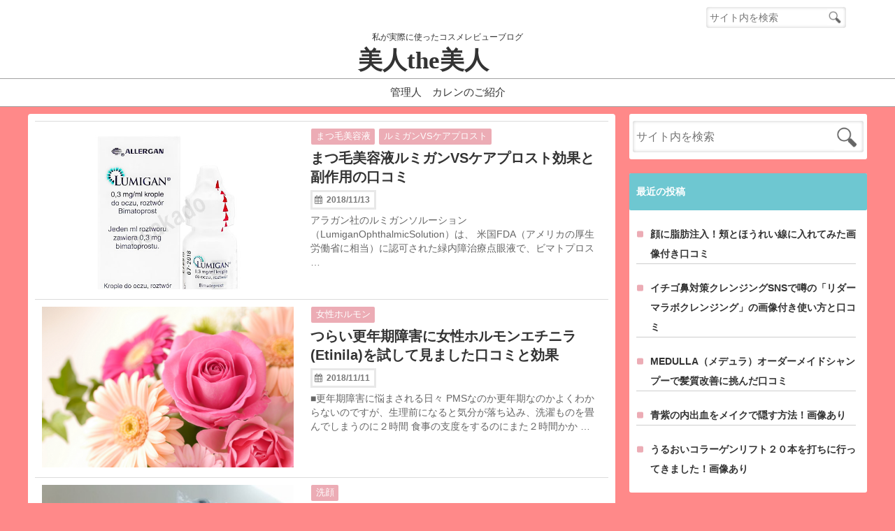

--- FILE ---
content_type: text/html; charset=UTF-8
request_url: https://bijinzukuri.com/page/2/
body_size: 14302
content:
<!DOCTYPE html>
<!--[if lt IE 7]> <html class="ie6" lang="ja"
	itemscope 
	itemtype="http://schema.org/WebSite" 
	prefix="og: http://ogp.me/ns#" > <![endif]-->
<!--[if IE 7]> <html class="i7" lang="ja"
	itemscope 
	itemtype="http://schema.org/WebSite" 
	prefix="og: http://ogp.me/ns#" > <![endif]-->
<!--[if IE 8]> <html class="ie" lang="ja"
	itemscope 
	itemtype="http://schema.org/WebSite" 
	prefix="og: http://ogp.me/ns#" > <![endif]-->
<!--[if gt IE 8]><!--> <html lang="ja"
	itemscope 
	itemtype="http://schema.org/WebSite" 
	prefix="og: http://ogp.me/ns#" > <!--<![endif]-->
<head>
<script src="https://ajax.googleapis.com/ajax/libs/jquery/1.12.2/jquery.min.js"></script>
<!--[if lt IE 9]>
<script src="https://css3-mediaqueries-js.googlecode.com/svn/trunk/css3-mediaqueries.js"></script>
<script src="https://bijinzukuri.com/wp-content/themes/elephant2/js/html5shiv.js"></script>
<![endif]-->
<meta charset="UTF-8" />
<meta name="viewport" content="width=device-width,initial-scale=1.0,user-scalable=no">
<meta name="format-detection" content="telephone=no" />
<meta name="robots" content="noindex,follow">
<title>
美人the美人　　-2ページ</title>
<link rel="stylesheet" href="https://bijinzukuri.com/wp-content/themes/elephant2/css/normalize.css">
<link rel="stylesheet" href="https://bijinzukuri.com/wp-content/themes/elephant2_child/style.css" type="text/css" media="screen" />
<link rel="alternate" type="application/rss+xml" title="美人the美人　　 RSS Feed" href="https://bijinzukuri.com/feed/" />
<link rel="pingback" href="https://bijinzukuri.com/xmlrpc.php" />
<link href="//netdna.bootstrapcdn.com/font-awesome/4.7.0/css/font-awesome.css" rel="stylesheet">
<link rel="stylesheet" type="text/css" href="https://bijinzukuri.com/wp-content/themes/elephant2/css/animate.css">
<link rel="stylesheet" href="//cdnjs.cloudflare.com/ajax/libs/animate.css/3.2.0/animate.min.css">

<!-- All in One SEO Pack 2.4.3.1 by Michael Torbert of Semper Fi Web Design[-1,-1] -->
<link rel='prev' href='https://bijinzukuri.com/' />
<link rel='next' href='https://bijinzukuri.com/page/3/' />

<link rel="canonical" href="https://bijinzukuri.com/page/2/" />
<meta property="og:title" content="美人the美人" />
<meta property="og:type" content="website" />
<meta property="og:url" content="https://bijinzukuri.com/page/2/" />
<meta property="og:image" content="https://bijinzukuri.com/wp-content/uploads/2017/12/8865ced7dd72b464f2964347eb55e0b2.jpg" />
<meta property="og:site_name" content="美人the美人　　" />
<meta property="og:description" content="私が実際に使ったコスメレビューブログ" />
<meta name="twitter:card" content="summary_large_image" />
<meta name="twitter:title" content="美人the美人" />
<meta name="twitter:description" content="私が実際に使ったコスメレビューブログ" />
<meta name="twitter:image" content="https://bijinzukuri.com/wp-content/uploads/2017/12/8865ced7dd72b464f2964347eb55e0b2.jpg" />
<meta itemprop="image" content="https://bijinzukuri.com/wp-content/uploads/2017/12/8865ced7dd72b464f2964347eb55e0b2.jpg" />
			<script type="text/javascript" >
				window.ga=window.ga||function(){(ga.q=ga.q||[]).push(arguments)};ga.l=+new Date;
				ga('create', 'UA-111185855-1', 'auto');
				// Plugins
				
				ga('send', 'pageview');
			</script>
			<script async src="https://www.google-analytics.com/analytics.js"></script>
			<!-- /all in one seo pack -->
<link rel='dns-prefetch' href='//ajax.googleapis.com' />
<link rel='dns-prefetch' href='//s.w.org' />
		<script type="text/javascript">
			window._wpemojiSettings = {"baseUrl":"https:\/\/s.w.org\/images\/core\/emoji\/2.4\/72x72\/","ext":".png","svgUrl":"https:\/\/s.w.org\/images\/core\/emoji\/2.4\/svg\/","svgExt":".svg","source":{"concatemoji":"https:\/\/bijinzukuri.com\/wp-includes\/js\/wp-emoji-release.min.js?ver=4.9.3"}};
			!function(a,b,c){function d(a,b){var c=String.fromCharCode;l.clearRect(0,0,k.width,k.height),l.fillText(c.apply(this,a),0,0);var d=k.toDataURL();l.clearRect(0,0,k.width,k.height),l.fillText(c.apply(this,b),0,0);var e=k.toDataURL();return d===e}function e(a){var b;if(!l||!l.fillText)return!1;switch(l.textBaseline="top",l.font="600 32px Arial",a){case"flag":return!(b=d([55356,56826,55356,56819],[55356,56826,8203,55356,56819]))&&(b=d([55356,57332,56128,56423,56128,56418,56128,56421,56128,56430,56128,56423,56128,56447],[55356,57332,8203,56128,56423,8203,56128,56418,8203,56128,56421,8203,56128,56430,8203,56128,56423,8203,56128,56447]),!b);case"emoji":return b=d([55357,56692,8205,9792,65039],[55357,56692,8203,9792,65039]),!b}return!1}function f(a){var c=b.createElement("script");c.src=a,c.defer=c.type="text/javascript",b.getElementsByTagName("head")[0].appendChild(c)}var g,h,i,j,k=b.createElement("canvas"),l=k.getContext&&k.getContext("2d");for(j=Array("flag","emoji"),c.supports={everything:!0,everythingExceptFlag:!0},i=0;i<j.length;i++)c.supports[j[i]]=e(j[i]),c.supports.everything=c.supports.everything&&c.supports[j[i]],"flag"!==j[i]&&(c.supports.everythingExceptFlag=c.supports.everythingExceptFlag&&c.supports[j[i]]);c.supports.everythingExceptFlag=c.supports.everythingExceptFlag&&!c.supports.flag,c.DOMReady=!1,c.readyCallback=function(){c.DOMReady=!0},c.supports.everything||(h=function(){c.readyCallback()},b.addEventListener?(b.addEventListener("DOMContentLoaded",h,!1),a.addEventListener("load",h,!1)):(a.attachEvent("onload",h),b.attachEvent("onreadystatechange",function(){"complete"===b.readyState&&c.readyCallback()})),g=c.source||{},g.concatemoji?f(g.concatemoji):g.wpemoji&&g.twemoji&&(f(g.twemoji),f(g.wpemoji)))}(window,document,window._wpemojiSettings);
		</script>
		<style type="text/css">
img.wp-smiley,
img.emoji {
	display: inline !important;
	border: none !important;
	box-shadow: none !important;
	height: 1em !important;
	width: 1em !important;
	margin: 0 .07em !important;
	vertical-align: -0.1em !important;
	background: none !important;
	padding: 0 !important;
}
</style>
<link rel='stylesheet' id='toc-screen-css'  href='https://bijinzukuri.com/wp-content/plugins/table-of-contents-plus/screen.min.css?ver=1509' type='text/css' media='all' />
<link rel='stylesheet' id='style-css'  href='https://bijinzukuri.com/wp-content/themes/elephant2/style.css?ver=4.9.3' type='text/css' media='all' />
<link rel='stylesheet' id='child-style-css'  href='https://bijinzukuri.com/wp-content/themes/elephant2_child/style.css?ver=4.9.3' type='text/css' media='all' />
<script type='text/javascript' src='https://bijinzukuri.com/wp-includes/js/jquery/jquery.js?ver=1.12.4'></script>
<script type='text/javascript' src='https://bijinzukuri.com/wp-includes/js/jquery/jquery-migrate.min.js?ver=1.4.1'></script>
<link rel='https://api.w.org/' href='https://bijinzukuri.com/wp-json/' />
<!-- <meta name="NextGEN" version="2.2.30" /> -->

<style type="text/css">

#speheader{
  background-image: url("https://bijinzukuri.com/wp-content/uploads/2017/12/cropped-8865ced7dd72b464f2964347eb55e0b2.jpg");
  background-attachment:; 
}

/*記事上のプロフィール表示・非表示*/
#prof-upper-article{display:;}
/*記事下のプロフィール表示・非表示*/
#prof-kijisita{display:;}

/*********************************************************
　カスタマイザーのサイトカラー対応部分
*********************************************************/

/*===============================
  1.スマホメニューの背景色
===============================*/

/*スマホ４つナビの背景色*/
#spnaviwrap .spnavi ul li a{ background:#cccccc;
}

/*===============================
  2.メインの文字色
===============================*/
body { color:#333333;
}
.post h3 {
	color:#333333;
}

/*===============================
  3.リンク色
===============================*/
/*リンクテキストの色*/
a { color:#1688e0;
}
/*普通のボタンの色*/
.btn-wrap a{ 
	background:#1688e0;
	border:2px solid #1688e0;
}
.btn-wrap a:hover{ 
	color:#1688e0;
	border:2px solid #1688e0;
}
/*固定幅1のボタン*/
.btn-wrap.kotei1 a{ 
	background:#1688e0;
	border:1px solid #1688e0;
}
.btn-wrap.kotei1 a:hover{ 
	color:#1688e0;
	border:1px solid #1688e0;
}
/*透明ボタン（ゴースト）の色*/
.btn-wrap.ghost a{ 
	color:#1688e0;
	border:2px solid #1688e0;
}
.btn-wrap.ghost a:hover{
	background: #1688e0;
}
/*ページャー*/
.pagination span, .pagination a {
	border: 1px solid #1688e0;
	color: #1688e0;
}
.pagination .current {
	background-color: #1688e0;
}
#comments input[type="submit"]{
	background-color: #1688e0;
}

/*===============================
  4.リンク色（マウスオン）
===============================*/
/*リンクテキストの色*/
a:hover { color:#d6a615;
}
/*ページャー*/
.pagination a:hover {background-color: #d6a615;
}
#comments input[type="submit"]:hover{
	background-color: #d6a615;
}
/*===============================
  5.ブログタイトル＆キャッチフレーズ
===============================*/
/*サイト名 */
header .sitename a { color: #333333;
}
/*サイトキャッチフレーズ */
header h1 { color: #333333;
}
header .descr { color: #333333;
}

/*===============================
  6.ヘッダー背景（メインカラー）
===============================*/
/*スマホで見たときの一番上のMENUの背景色*/
#accordion{ background:#ffffff;
}
#header-upper-area{
	background:#ffffff;
}

/*===============================
  7.ナビゲーション背景色
===============================*/
#navi-large-area{
	background:#ffffff;
}

/*===============================
  8.ヘッダーナビ上下ボーダー色
===============================*/
#navi-large-area{
	border-top: solid 0.5px #a2a2a2;
    border-bottom: solid 1px #a2a2a2;
}

/*===============================
  9.ヘッダーナビの文字色
===============================*/
/* ヘッダーナビ文字色 */
#navi-large-area a{
	color: #333333;
}
/* アコーディオン */
#s-navi dt.trigger .op {
	color: #333333;
}
#accordion a{
	color: #333333;
}
.acordion_tree li a {
	color: #333333;
}
/*スマホ４つナビの文字色*/
#spnaviwrap .spnavi ul li a{ 
	color: #333333;
}
#main-navigation li a{color: #333333;}


/*===============================
  10.ヘッダーナビの文字色(マウスオン）
===============================*/
#main-navigation li a:hover {
	color: #16a5e2;
}


.acordion_tree li a:hover{
	color: #16a5e2;
}

/*===============================
  11.ヘッダーナビのマウスオン背景色
===============================*/
#main-navigation li a:hover {
	background: #aef9ea;
}


#accordion a:hover{
	background: #aef9ea;
}	

/*===============================
  12.ヘッダーナビドロップダウン背景色
===============================*/
#main-navigation li ul li a{
	background: #12105e;
}
#main-navigation li ul li ul li a {
	background: #12105e;
}

/*===============================
  13.見出し色(H2,H3)
===============================*/
.post h2{background: #6ec7d1;}
h2 {background: #6ec7d1;}
.post .fukidasi h2{background: #6ec7d1;}
.post .fukidasi h2:after{border-top: 15px solid #6ec7d1;}
.post .shadow h2{background: #6ec7d1;}
.post .ribbon h2{background: #6ec7d1;}
.post .ribbon h2::before,
.post .ribbon h2::after{border-top: 5px solid #6ec7d1;}
.post .ribbon h2::before{border-left: 5px solid #6ec7d1;}
.post .ribbon h2::after{border-right: 5px solid #6ec7d1;}
.post .under-gradline h2{color:#6ec7d1;}
.post .under-gradline h2:after{
	background: -moz-linear-gradient(to right, #6ec7d1, transparent);
	background: -webkit-linear-gradient(to right, #6ec7d1, transparent);
	background: linear-gradient(to right, #6ec7d1, transparent);
}
.post .first-big h2{color:#1a1a1a;}
.post .first-big h2:first-letter {
	color:#6ec7d1;
	border-bottom:solid 3px #6ec7d1;
}
.post .hamiwaku h2{
	border-top: solid 1px #6ec7d1;
	border-bottom: solid 1px #6ec7d1;
	color:#6ec7d1;
}
.post .hamiwaku h2:before,.post .hamiwaku h2:after{
	background-color: #6ec7d1;
}
.post .chapter h2{
	border:1px solid #6ec7d1;
	color:#6ec7d1;
}
.post .chapter h2::after{color: #6ec7d1;}
.post .icon h2 {background:#6ec7d1;}
.post h3 {
	border-color: #6ec7d1;
	color:#6ec7d1;
}
.post .h3underline h3 {
	border-color: #6ec7d1;
	color:#6ec7d1;
}
.post .thin-underline h3 {
	border-color: #6ec7d1;
	color:#6ec7d1;
}
.post .lh3 h3{
	border-color: #6ec7d1;
	color:#6ec7d1;
}
.post .stripes h3:after {
background: -webkit-repeating-linear-gradient(-45deg, #6ec7d1, #6ec7d1 0px, #fff 2px, #fff 2px);
background: repeating-linear-gradient(-45deg, #6ec7d1, #6ec7d1 0px, #fff 2px, #fff 2px);
}
.post .box2 h3{color: #6ec7d1;}
.post .box2 h3::before{color: #6ec7d1;}
.post .box2 h3::after{color: #A1B8D1;}
.post h4{	color:#6ec7d1;}
.post .trans-color h4{	color:#6ec7d1;}
.post .cube-icon h4{	color:#6ec7d1;}
.post .left-border h4{border-color: #6ec7d1;}
.post .left-thin-border h4{border-color: #6ec7d1;}
#newposts h4.widgettitle {
background: #6ec7d1;
}
.sankaku {
    border-top: 30px solid #6ec7d1;
}


/*===============================
  14.見出し2(H2)文字色
===============================*/
.post h2{color: #ffffff;}
h2 {color: #ffffff;}
.post .ribbon h2{color: #ffffff;}
.post .icon h2 {color: #ffffff;}
.post .icon h2:before{color: #ffffff;}
#newposts h4.widgettitle {color: #ffffff;}



/*===============================
  15.ポイントカラー背景色
===============================*/
#topnews .clearfix dd .category_info a{background: #ecacb5;}

.blogbox {background: #ecacb5;}

#kanren .clearfix dt .blog_info {background: #ecacb5;}

#side aside ul li ul li a:before {color: #ecacb5;}

.post ul li:before {background: #ecacb5;}

ol li:before  {color: #ecacb5;}

.page-template-page-one-column main ul li:before {background: #ecacb5;}

.page-template-page-one-column main ol li:before {color: #ecacb5;}

i.fa.fa-home {color: #ecacb5;}
.blog-card-title::before {background: #ecacb5;}
.p-entry__push {background: #ecacb5;}
.p-shareButton__a-cont{background: #ecacb5;}
.flow {background: #ecacb5;}
/*固定幅2のボタン*/
.btn-wrap.kotei2 a{ 
	background:#ecacb5;
	border:1px solid #ecacb5;
}
.btn-wrap.kotei2 a:hover{ 
	color:#ecacb5;
	border:1px solid #ecacb5;
}


/*===============================
  16.ポイントカラー文字色
===============================*/
#topnews .clearfix dd .category_info a{ color: #ffffff;}

.blogbox p { color: #ffffff;}

#kanren .clearfix dt .blog_info{ color: #ffffff;}
.blog-card-title::before{ color: #ffffff;}
.p-entry__push{ color: #ffffff;}
.p-entry__note{ color: #ffffff;}
.p-shareButton__a-cont__btn p{ color: #ffffff;}


/*===============================
  17.サイドバー見出し背景色
===============================*/
#side aside h4 {background: #6ec7d1;}

/*===============================
  18.サイドバー見出し文字色
===============================*/
#side aside h4 {color: #ffffff;}

/*===============================
  19.CTA背景色
===============================*/
#cta-area{
	border-color:#AC1B4E;
	background:#AC1B4E;
}

/*===============================
  20.スペシャルボタン
===============================*/
/*スペシャルボタンノーマル*/
.btn-wrap.spe a {
	border: 2px solid #e57a00;
	background-color:#e57a00;
}

.btn-wrap.spe a::before,
.btn-wrap.spe a::after {
	background: #e57a00;
}
/*スペシャルボタンノーマル2*/
.btn-wrap.spe2 a {
	border: 2px solid #e57a00;
	background-color:#e57a00;
}

.btn-wrap.spe2 a::before,
.btn-wrap.spe2 a::after {
	background: #e57a00;
}

/*ゴーストスペシャルボタン*/
.btn-wrap.ghostspe a {
	border: 2px solid #e57a00;
	color: #e57a00;
}
/*中央から出てくるボタン*/
.btn-wrap.zoomin a {
	border: 2px solid #e57a00;
	color: #e57a00;
}
.btn-wrap.zoomin a:hover::after {
	background: #e57a00;
}
.btn-wrap.zoomin a:hover {
	background-color: #e57a00;
	border-color: #e57a00;
}

/*上からパタッと出てくるボタン*/
.btn-wrap.down a{
	border: 2px solid #e57a00;
	color: #e57a00;
}
.btn-wrap.down a::after {
	background: #e57a00;
}


/*===============================
  21.スペシャルボタン（マウスオン）
===============================*/
/*スペシャルボタンノーマル*/
.btn-wrap.spe a:hover {
	border-color: #2ad3a6;
	color: #2ad3a6;
}

.btn-wrap.spe a:hover::before,
.btn-wrap.spe a:hover::after {
	background-color: #2ad3a6;
}
/*スペシャルボタンノーマル2*/
.btn-wrap.spe2 a:hover {
	border-color: #2ad3a6;
	color: #2ad3a6;
}

.btn-wrap.spe2 a:hover::before,
.btn-wrap.spe2 a:hover::after {
	background-color: #2ad3a6;
}
/*ゴーストスペシャルボタン*/
.btn-wrap.ghostspe a:hover {
	background-color: #2ad3a6;
	border-color: #2ad3a6;
}

/*===============================
  22.フッター背景色
===============================*/
#footer {	background: #1a1a1a;
	}

/*===============================
  23.フッター文字色
===============================*/
/*フッターの見出し*/
#footer h4 {
	color: #b3b3b3;
}

#footer h4 a {
	color: #b3b3b3;
}

/*フッターナビの色*/
#footer-navigation li a{
	color: #b3b3b3;
	border-left:0.5px solid #b3b3b3;
	border-right:0.5px solid #b3b3b3;
}

/*フッターリスト表示*/ 
#footer_w ul li {
	color: #b3b3b3;
}

#footer_w ul li a{
	border-bottom: dashed 0.5px #b3b3b3;;
} 

/* フッターcopyrightの文字色 */
#footer .copy {
	color: #b3b3b3;
}
/* フッターのテキストの色　*/
#footer p {
	color:#b3b3b3;
}

/*　フッターのリンクテキストマウスオン時の色　*/	
#footer_w a:hover {
		color: #b3b3b3;
	}


/*===============================
  24.フッターリンク文字色
===============================*/
/*　フッターのリンクテキストの色　*/	
#footer_w a {
		color: #ffffff;
	}
/*　フッターのサイトタイトル色　*/	
#footer .copy a {
		color: #ffffff;
	}
/*　フッターのリストの点の色　*/	
#footer_w ul li a:before {
		color: #ffffff;
	}

/*===============================
  25.特殊ヘッダーのボタン色
===============================*/
/*　特殊ヘッダーのボタン色　*/
.hbtn-wrap a{
	background: #ff4500;
	border:2px solid #ff4500;
}
.hbtn-wrap a:hover{
	border:2px solid #ff4500;
	color:#ff4500;
}
/*===============================
  26.ヘッダーお知らせ色
===============================*/
.header-info {
	background: #db7093;
}

/*===============================
  27.ヘッダーお知らせ色（マウスオン）
===============================*/
.header-info a:hover{
	background: #ffc0cb;
}

/*===============================
  28.右上お問合せボタン色
===============================*/
.upbtn-wrap a{
	background: #e29700;
	border:2px solid #e29700;
}
.upbtn-wrap a:hover{
	border:2px solid #e29700;
	color:#e29700;
}



</style>
		<style type="text/css">.recentcomments a{display:inline !important;padding:0 !important;margin:0 !important;}</style>
		<style type="text/css">.broken_link, a.broken_link {
	text-decoration: line-through;
}</style><style type="text/css" id="custom-background-css">
body.custom-background { background-color: #ff8989; }
</style>
<link rel="icon" href="https://bijinzukuri.com/wp-content/uploads/2017/10/髪横-150x150.jpg" sizes="32x32" />
<link rel="icon" href="https://bijinzukuri.com/wp-content/uploads/2017/10/髪横.jpg" sizes="192x192" />
<link rel="apple-touch-icon-precomposed" href="https://bijinzukuri.com/wp-content/uploads/2017/10/髪横.jpg" />
<meta name="msapplication-TileImage" content="https://bijinzukuri.com/wp-content/uploads/2017/10/髪横.jpg" />


<!-- トップページの記事一覧の全体をクリックさせる -->
<script>
(function($){
  $(function(){
    $('#topnews dl.clearfix').click(function(){
        window.location = $(this).data('href');
    });
  });
})(jQuery);
</script>

<script type="text/javascript">
$(function(){
 
    // 1秒後に出力する
    setTimeout(function(){
        $('.output').show();
    }, 0001);
  
});
</script>
<!-- OGP -->
<meta property="og:type" content="website">
<meta property="og:description" content="私が実際に使ったコスメレビューブログ">
<meta property="og:title" content="美人the美人　　">
<meta property="og:url" content="https://bijinzukuri.com">
<meta property="og:image" content="https://bijinzukuri.com/wp-content/uploads/2017/12/cropped-8865ced7dd72b464f2964347eb55e0b2.jpg">
<meta property="og:site_name" content="美人the美人　　">
<meta property="og:locale" content="ja_JP" />
<meta property="fb:admins" content="280000225843319">
<meta property="fb:app_id" content="1760580897575502">
<!-- /OGP -->

</head>


<body class="home blog paged custom-background paged-2">
<div id="totalcover">
<!-- Facebookのこの記事気に入ったらいいね用 -->
<div id="fb-root"></div>
<script>(function(d, s, id) {
  var js, fjs = d.getElementsByTagName(s)[0];
  if (d.getElementById(id)) return;
  js = d.createElement(s); js.id = id;
  js.src = "//connect.facebook.net/ja_JP/sdk.js#xfbml=1&version=v2.9&appId=1791998471112354";
  fjs.parentNode.insertBefore(js, fjs);
}(document, 'script', 'facebook-jssdk'));</script>
<!-- /Facebookのこの記事気に入ったらいいね用 -->
<div id="header-upper-area">

<!--ヘッダー上お知らせ-->
<!--ヘッダー上お知らせ-->
<header> 
<!--SPヘッダー検索フォーム-->
<div id="sp-header-search" class="pcnone">
<div id="search">
  <form method="get" id="searchform" action="https://bijinzukuri.com/">
    <label class="hidden" for="s">
          </label>
    <input type="text" placeholder="サイト内を検索"　value=""  name="s" id="s" />
    <input type="image" src="https://bijinzukuri.com/wp-content/themes/elephant2/images/search.png" alt="検索" id="searchsubmit"  value="Search" />
</form>
</div></div>
<!--SPヘッダー検索フォームここまで-->
<!--新スマホナビ（モーダルウィンドウ）-->
<div id="accordion"  class="pcnone">
<div class="output">
    <a id="menu" href="#animatedModal"><span class="op">&nbsp;<i class="fa fa-bars" aria-hidden="true"></i> Menu </span></a>

    <!--新スマホナビ-->
    <div id="animatedModal">
        <!--THIS IS IMPORTANT! to close the modal, the class name has to match the name given on the ID  class="close-animatedModal" -->
        <div class="close-animatedModal" text align="center">
	<font size="5">Close&nbsp;<i class="fa fa-window-close" aria-hidden="true"></i></font>
        </div> 
        <div id="modal-content" class="animated fadeIn">
                  <!--Your modal content goes here-->
	 <div class="menu-top-manu-container"><ul id="menu-top-manu" class="menu"><li id="menu-item-143" class="menu-item menu-item-type-post_type menu-item-object-page menu-item-143"><a href="https://bijinzukuri.com/sample-page/">管理人　カレンのご紹介</a></li>
</ul></div>	 &nbsp;
	<div class="close-animatedModal" text align="center">
	<font size="5">Close&nbsp;<i class="fa fa-window-close" aria-hidden="true"></i></font>
        </div>
	&nbsp; 
	&nbsp;
        </div>
    </div>
</div>
</div>
<!--新スマホナビここまで（モーダルウィンドウ）-->
<!-- ヘッダー右上エリア -->
<div id="header-right-upper" class="smanone">
<div id="search">
  <form method="get" id="searchform" action="https://bijinzukuri.com/">
    <label class="hidden" for="s">
          </label>
    <input type="text" placeholder="サイト内を検索"　value=""  name="s" id="s" />
    <input type="image" src="https://bijinzukuri.com/wp-content/themes/elephant2/images/search.png" alt="検索" id="searchsubmit"  value="Search" />
</form>
</div></div>


<!-- ヘッダーのロゴ＆メニューエリア -->
		
<div id="logo-area">


<!-- ロゴ又はブログ名エリア -->
<div id="logo">
  <!-- ロゴ又はブログ名 -->
<div id="sitename-area">
 <!-- キャプション -->
    <h1 class="descr">
    私が実際に使ったコスメレビューブログ  </h1>
    <p class="sitename"><a href="https://bijinzukuri.com/">
        美人the美人　　        </a></p>	
</div>
 <!-- /ロゴ又はブログ名エリア -->
<!--ヘッダー右のお問合せ-->
<div id="head-contact">
      </div>
<!--ヘッダー右のお問合せここまで-->

		</div>

<!-- ヘッダーのロゴ＆メニューエリアここまで -->
 <div class="clear"></div>
</div>

<!--ナビメニュー-->
<div id="navi-center">
<div id="navi-large-area" class="smanone">
<div id="navi-area">
  <nav id="main-navigation" class="smanone clearfix">
<div class="menu-top-manu-container"><ul id="menu-top-manu-1" class="menu"><li class="menu-item menu-item-type-post_type menu-item-object-page menu-item-143"><a href="https://bijinzukuri.com/sample-page/">管理人　カレンのご紹介</a></li>
</ul></div></nav>
<script type='text/javascript'>
jQuery(function(){
jQuery("#main-navigation li").hover(
function(){
jQuery(">ul:not(:animated)",this).slideDown(120);
},
function(){
jQuery(">ul",this).slideUp(120);
});
});
jQuery(function(){
jQuery("#xs-menu-btn").on("click", function() {
jQuery("#xs-navigation").slideToggle();
});
});
</script>
</div>
</div>
</div>
<!--/ナビメニュー-->

<!--ヘッダー画像-->
  <!-- /ヘッダー画像 --> 

<!-- スマホナビ --> 
 <div id="spnaviwrap">
	<div class="spnavi">
 		 <nav id="main-navigation" class="pcnone clearfix">
			<div class="menu"><ul>
<li class="page_item page-item-140"><a href="https://bijinzukuri.com/sitemap/">sitemap</a></li>
<li class="page_item page-item-2"><a href="https://bijinzukuri.com/sample-page/">管理人　カレンのご紹介</a></li>
</ul></div>
		</nav>
	</div>
</div>
<!-- /スマホナビ --> 

</header>
</div>
 
<div id="wrapper">
<!? **********ここからトップページにしか見せないウィジェット************ ?>
  
  
<!? **********ここまでトップページにしか見せないウィジェット************ ?>



<div id="content" class="clearfix">
  <div id="contentInner">
    <main>
      <article>
<!? ここからトップページ記事一覧（上） ?>
<div id="article-up">
             <p></p>
          </div>
<!? ここまでトップページ記事一覧（上） ?>
          <div id="top-animation "class="animated fadeInUp">		  <div id="topnews">
    <dl class="clearfix" data-href="https://bijinzukuri.com/%e3%81%be%e3%81%a4%e6%af%9b%e7%be%8e%e5%ae%b9%e6%b6%b2%e3%83%ab%e3%83%9f%e3%82%ac%e3%83%b3vs%e3%82%b1%e3%82%a2%e3%83%97%e3%83%ad%e3%82%b9%e3%83%88%e5%8a%b9%e6%9e%9c%e3%81%a8%e5%89%af%e4%bd%9c%e7%94%a8/">
<script>
(function($){
  $(function(){
    $('#topnews dl.clearfix').click(function(){
        window.location = $(this).data('href');
    });
  });
})(jQuery);
</script>
    <dt> <a href="https://bijinzukuri.com/%e3%81%be%e3%81%a4%e6%af%9b%e7%be%8e%e5%ae%b9%e6%b6%b2%e3%83%ab%e3%83%9f%e3%82%ac%e3%83%b3vs%e3%82%b1%e3%82%a2%e3%83%97%e3%83%ad%e3%82%b9%e3%83%88%e5%8a%b9%e6%9e%9c%e3%81%a8%e5%89%af%e4%bd%9c%e7%94%a8/" >
            <img width="640" height="480" src="https://bijinzukuri.com/wp-content/uploads/2018/11/9b6b62d565d6bd277301b22633b964f2.jpg" class="attachment-thumb240 size-thumb240 wp-post-image" alt="" srcset="https://bijinzukuri.com/wp-content/uploads/2018/11/9b6b62d565d6bd277301b22633b964f2.jpg 640w, https://bijinzukuri.com/wp-content/uploads/2018/11/9b6b62d565d6bd277301b22633b964f2-300x225.jpg 300w" sizes="(max-width: 640px) 100vw, 640px" />            </a> </dt>
    <dd>
	<div class="category_info">
	<p><a href="https://bijinzukuri.com/category/%e3%81%be%e3%81%a4%e6%af%9b%e7%be%8e%e5%ae%b9%e6%b6%b2/" rel="category tag">まつ毛美容液</a>  <a href="https://bijinzukuri.com/category/%e3%83%ab%e3%83%9f%e3%82%ac%e3%83%b3vs%e3%82%b1%e3%82%a2%e3%83%97%e3%83%ad%e3%82%b9%e3%83%88/" rel="category tag">ルミガンVSケアプロスト</a>	</p>	
</div>
      <h3><a href="https://bijinzukuri.com/%e3%81%be%e3%81%a4%e6%af%9b%e7%be%8e%e5%ae%b9%e6%b6%b2%e3%83%ab%e3%83%9f%e3%82%ac%e3%83%b3vs%e3%82%b1%e3%82%a2%e3%83%97%e3%83%ad%e3%82%b9%e3%83%88%e5%8a%b9%e6%9e%9c%e3%81%a8%e5%89%af%e4%bd%9c%e7%94%a8/">
        まつ毛美容液ルミガンVSケアプロスト効果と副作用の口コミ        </a></h3>
      <div class="blog_info">
        <p><i class="fa fa-calendar" aria-hidden="true"></i>&nbsp;
          2018/11/13&nbsp;
      </div>
      <div class="smanone">
	<p>
        <p>アラガン社のルミガンソルーション（LumiganOphthalmicSolution）は、 米国FDA（アメリカの厚生労働省に相当）に認可された緑内障治療点眼液で、ビマトプロス &#8230; </p>
     </p>
	</div>
    </dd>
  </dl>

    <dl class="clearfix" data-href="https://bijinzukuri.com/%e3%82%a8%e3%83%81%e3%83%8b%e3%83%a9etinila%e5%8f%a3%e3%82%b3%e3%83%9f/">
<script>
(function($){
  $(function(){
    $('#topnews dl.clearfix').click(function(){
        window.location = $(this).data('href');
    });
  });
})(jQuery);
</script>
    <dt> <a href="https://bijinzukuri.com/%e3%82%a8%e3%83%81%e3%83%8b%e3%83%a9etinila%e5%8f%a3%e3%82%b3%e3%83%9f/" >
            <img width="1024" height="684" src="https://bijinzukuri.com/wp-content/uploads/2018/11/3ef5284aa5fe40d201c75a262c56db06_m.jpg" class="attachment-thumb240 size-thumb240 wp-post-image" alt="" srcset="https://bijinzukuri.com/wp-content/uploads/2018/11/3ef5284aa5fe40d201c75a262c56db06_m.jpg 1024w, https://bijinzukuri.com/wp-content/uploads/2018/11/3ef5284aa5fe40d201c75a262c56db06_m-300x200.jpg 300w, https://bijinzukuri.com/wp-content/uploads/2018/11/3ef5284aa5fe40d201c75a262c56db06_m-768x513.jpg 768w, https://bijinzukuri.com/wp-content/uploads/2018/11/3ef5284aa5fe40d201c75a262c56db06_m-210x140.jpg 210w, https://bijinzukuri.com/wp-content/uploads/2018/11/3ef5284aa5fe40d201c75a262c56db06_m-240x160.jpg 240w" sizes="(max-width: 1024px) 100vw, 1024px" />            </a> </dt>
    <dd>
	<div class="category_info">
	<p><a href="https://bijinzukuri.com/category/%e5%a5%b3%e6%80%a7%e3%83%9b%e3%83%ab%e3%83%a2%e3%83%b3/" rel="category tag">女性ホルモン</a>	</p>	
</div>
      <h3><a href="https://bijinzukuri.com/%e3%82%a8%e3%83%81%e3%83%8b%e3%83%a9etinila%e5%8f%a3%e3%82%b3%e3%83%9f/">
        つらい更年期障害に女性ホルモンエチニラ(Etinila)を試して見ました口コミと効果        </a></h3>
      <div class="blog_info">
        <p><i class="fa fa-calendar" aria-hidden="true"></i>&nbsp;
          2018/11/11&nbsp;
      </div>
      <div class="smanone">
	<p>
        <p>■更年期障害に悩まされる日々 PMSなのか更年期なのかよくわからないのですが、生理前になると気分が落ち込み、洗濯ものを畳んでしまうのに２時間 食事の支度をするのにまた２時間かか &#8230; </p>
     </p>
	</div>
    </dd>
  </dl>

    <dl class="clearfix" data-href="https://bijinzukuri.com/%e7%9f%b3%e9%b9%b8%e3%83%9e%e3%82%a4%e3%82%b9%e3%82%bf%e3%83%bc%e4%bd%9c%e6%88%90%e3%82%b8%e3%83%a5%e3%83%8e%e3%82%a2/">
<script>
(function($){
  $(function(){
    $('#topnews dl.clearfix').click(function(){
        window.location = $(this).data('href');
    });
  });
})(jQuery);
</script>
    <dt> <a href="https://bijinzukuri.com/%e7%9f%b3%e9%b9%b8%e3%83%9e%e3%82%a4%e3%82%b9%e3%82%bf%e3%83%bc%e4%bd%9c%e6%88%90%e3%82%b8%e3%83%a5%e3%83%8e%e3%82%a2/" >
            <img width="320" height="240" src="https://bijinzukuri.com/wp-content/uploads/2018/09/1c20c79d2290e14c7c890725d81ab0bf-3.jpeg" class="attachment-thumb240 size-thumb240 wp-post-image" alt="" srcset="https://bijinzukuri.com/wp-content/uploads/2018/09/1c20c79d2290e14c7c890725d81ab0bf-3.jpeg 320w, https://bijinzukuri.com/wp-content/uploads/2018/09/1c20c79d2290e14c7c890725d81ab0bf-3-300x225.jpeg 300w" sizes="(max-width: 320px) 100vw, 320px" />            </a> </dt>
    <dd>
	<div class="category_info">
	<p><a href="https://bijinzukuri.com/category/%e6%b4%97%e9%a1%94/" rel="category tag">洗顔</a>	</p>	
</div>
      <h3><a href="https://bijinzukuri.com/%e7%9f%b3%e9%b9%b8%e3%83%9e%e3%82%a4%e3%82%b9%e3%82%bf%e3%83%bc%e4%bd%9c%e6%88%90%e3%82%b8%e3%83%a5%e3%83%8e%e3%82%a2/">
        石鹸マイスターがこだわったかわいい洗顔石鹸「ジュノア」こすらない泡パック洗顔してみた        </a></h3>
      <div class="blog_info">
        <p><i class="fa fa-calendar" aria-hidden="true"></i>&nbsp;
          2018/09/30&nbsp;
      </div>
      <div class="smanone">
	<p>
        <p>いつも何かを探し続けている・・・ このぺネロピムーンさんのキャッチコピーに 共感して 思わず使いたくなっちゃいました。 そしてこのレッドの石鹸に月って かわいすぎてテンションあ &#8230; </p>
     </p>
	</div>
    </dd>
  </dl>

    <dl class="clearfix" data-href="https://bijinzukuri.com/hosupiup/">
<script>
(function($){
  $(function(){
    $('#topnews dl.clearfix').click(function(){
        window.location = $(this).data('href');
    });
  });
})(jQuery);
</script>
    <dt> <a href="https://bijinzukuri.com/hosupiup/" >
            <img width="364" height="287" src="https://bijinzukuri.com/wp-content/uploads/2018/02/e8fd43a3b0787d2a6aff44bd688ae42e.png" class="attachment-thumb240 size-thumb240 wp-post-image" alt="" srcset="https://bijinzukuri.com/wp-content/uploads/2018/02/e8fd43a3b0787d2a6aff44bd688ae42e.png 364w, https://bijinzukuri.com/wp-content/uploads/2018/02/e8fd43a3b0787d2a6aff44bd688ae42e-300x237.png 300w" sizes="(max-width: 364px) 100vw, 364px" />            </a> </dt>
    <dd>
	<div class="category_info">
	<p><a href="https://bijinzukuri.com/category/%e6%9c%aa%e5%88%86%e9%a1%9e/" rel="category tag">未分類</a>  <a href="https://bijinzukuri.com/category/%e5%8c%96%e7%b2%a7%e6%b0%b4/" rel="category tag">化粧水</a>	</p>	
</div>
      <h3><a href="https://bijinzukuri.com/hosupiup/">
        湘南美容外科クリニックでホスピアップを購入した私の口コミと効果｜使い方から安く買う方法まで公開        </a></h3>
      <div class="blog_info">
        <p><i class="fa fa-calendar" aria-hidden="true"></i>&nbsp;
          2018/02/07&nbsp;
      </div>
      <div class="smanone">
	<p>
        <p>湘南美容外科クリニックでレーザーをした後、スタッフの女性に顔のたるみが気になると 相談した所、ホスピアップを進められました フェイスラインがぼやけているのと毛穴の開きが気になる &#8230; </p>
     </p>
	</div>
    </dd>
  </dl>

    <dl class="clearfix" data-href="https://bijinzukuri.com/%e3%83%9a%e3%83%8d%e3%83%ad%e3%83%94%e3%83%a0%e3%83%bc%e3%83%b3%e3%82%b8%e3%83%a5%e3%83%8e%e3%82%a2-%e3%81%8a%e8%a9%a6%e3%81%97%e3%83%a2%e3%83%8b%e3%82%bf%e3%83%bc%e3%82%bb%e3%83%83%e3%83%88de/">
<script>
(function($){
  $(function(){
    $('#topnews dl.clearfix').click(function(){
        window.location = $(this).data('href');
    });
  });
})(jQuery);
</script>
    <dt> <a href="https://bijinzukuri.com/%e3%83%9a%e3%83%8d%e3%83%ad%e3%83%94%e3%83%a0%e3%83%bc%e3%83%b3%e3%82%b8%e3%83%a5%e3%83%8e%e3%82%a2-%e3%81%8a%e8%a9%a6%e3%81%97%e3%83%a2%e3%83%8b%e3%82%bf%e3%83%bc%e3%82%bb%e3%83%83%e3%83%88de/" >
            <img width="640" height="490" src="https://bijinzukuri.com/wp-content/uploads/2017/12/img_0390.jpg" class="attachment-thumb240 size-thumb240 wp-post-image" alt="" srcset="https://bijinzukuri.com/wp-content/uploads/2017/12/img_0390.jpg 640w, https://bijinzukuri.com/wp-content/uploads/2017/12/img_0390-300x230.jpg 300w" sizes="(max-width: 640px) 100vw, 640px" />            </a> </dt>
    <dd>
	<div class="category_info">
	<p><a href="https://bijinzukuri.com/category/%e6%b4%97%e9%a1%94/" rel="category tag">洗顔</a>	</p>	
</div>
      <h3><a href="https://bijinzukuri.com/%e3%83%9a%e3%83%8d%e3%83%ad%e3%83%94%e3%83%a0%e3%83%bc%e3%83%b3%e3%82%b8%e3%83%a5%e3%83%8e%e3%82%a2-%e3%81%8a%e8%a9%a6%e3%81%97%e3%83%a2%e3%83%8b%e3%82%bf%e3%83%bc%e3%82%bb%e3%83%83%e3%83%88de/">
        クリスマス限定ペネロピムーン×ハローキティコラボが２０１７年１１月１日から１２月２５日１０時迄！だよ        </a></h3>
      <div class="blog_info">
        <p><i class="fa fa-calendar" aria-hidden="true"></i>&nbsp;
          2017/12/08&nbsp;
      </div>
      <div class="smanone">
	<p>
        <p>いつも何かを探し続けている・・・ このぺネロピムーンさんのキャッチコピーに 共感して 思わず使いたくなっちゃいました。 そしてこのレッドの石鹸に月って かわいすぎてテンションあ &#8230; </p>
     </p>
	</div>
    </dd>
  </dl>

    <dl class="clearfix" data-href="https://bijinzukuri.com/%e3%83%9e%e3%83%8a%e3%83%a9%e3%83%9b%e3%83%83%e3%83%88%e3%82%af%e3%83%ac%e3%83%b3%e3%82%b8%e3%83%b3%e3%82%b0%e3%82%b8%e3%82%a7%e3%83%ab%e3%82%92%e4%bd%bf%e3%81%a3%e3%81%a6%e3%81%bf%e3%81%9f%e5%8f%a3/">
<script>
(function($){
  $(function(){
    $('#topnews dl.clearfix').click(function(){
        window.location = $(this).data('href');
    });
  });
})(jQuery);
</script>
    <dt> <a href="https://bijinzukuri.com/%e3%83%9e%e3%83%8a%e3%83%a9%e3%83%9b%e3%83%83%e3%83%88%e3%82%af%e3%83%ac%e3%83%b3%e3%82%b8%e3%83%b3%e3%82%b0%e3%82%b8%e3%82%a7%e3%83%ab%e3%82%92%e4%bd%bf%e3%81%a3%e3%81%a6%e3%81%bf%e3%81%9f%e5%8f%a3/" >
            <img width="421" height="884" src="https://bijinzukuri.com/wp-content/uploads/2017/12/img_0391.jpg" class="attachment-thumb240 size-thumb240 wp-post-image" alt="" srcset="https://bijinzukuri.com/wp-content/uploads/2017/12/img_0391.jpg 421w, https://bijinzukuri.com/wp-content/uploads/2017/12/img_0391-143x300.jpg 143w" sizes="(max-width: 421px) 100vw, 421px" />            </a> </dt>
    <dd>
	<div class="category_info">
	<p><a href="https://bijinzukuri.com/category/%e3%82%af%e3%83%ac%e3%83%b3%e3%82%b8%e3%83%b3%e3%82%b0/" rel="category tag">クレンジング</a>	</p>	
</div>
      <h3><a href="https://bijinzukuri.com/%e3%83%9e%e3%83%8a%e3%83%a9%e3%83%9b%e3%83%83%e3%83%88%e3%82%af%e3%83%ac%e3%83%b3%e3%82%b8%e3%83%b3%e3%82%b0%e3%82%b8%e3%82%a7%e3%83%ab%e3%82%92%e4%bd%bf%e3%81%a3%e3%81%a6%e3%81%bf%e3%81%9f%e5%8f%a3/">
        マナラホットクレンジングジェルを使ってみた口コミ　メイク落としと美容液が一つになったんだね        </a></h3>
      <div class="blog_info">
        <p><i class="fa fa-calendar" aria-hidden="true"></i>&nbsp;
          2017/12/07&nbsp;
      </div>
      <div class="smanone">
	<p>
        <p>マナラ ホットクレンジングゲル 最近ものすごくネットで目にしますが 私が使いだしたのは4年以上前だったと思います きっかけはある化粧品会社の勉強会で知り合った女性でした 見た目 &#8230; </p>
     </p>
	</div>
    </dd>
  </dl>

    <dl class="clearfix" data-href="https://bijinzukuri.com/%e3%83%99%e3%83%ab%e3%82%bf%e9%85%b5%e7%b4%a0%e3%81%afbeauty-awards-%e3%83%80%e3%82%a4%e3%82%a8%e3%83%83%e3%83%88%e9%83%a8%e9%96%80%e3%80%80%e7%ac%ac%ef%bc%91%e4%bd%8d%ef%bc%81%e5%a4%8f%e3%81%be/">
<script>
(function($){
  $(function(){
    $('#topnews dl.clearfix').click(function(){
        window.location = $(this).data('href');
    });
  });
})(jQuery);
</script>
    <dt> <a href="https://bijinzukuri.com/%e3%83%99%e3%83%ab%e3%82%bf%e9%85%b5%e7%b4%a0%e3%81%afbeauty-awards-%e3%83%80%e3%82%a4%e3%82%a8%e3%83%83%e3%83%88%e9%83%a8%e9%96%80%e3%80%80%e7%ac%ac%ef%bc%91%e4%bd%8d%ef%bc%81%e5%a4%8f%e3%81%be/" >
            <img width="200" height="213" src="https://bijinzukuri.com/wp-content/uploads/2017/12/img_0384-e15126645773781.jpg" class="attachment-thumb240 size-thumb240 wp-post-image" alt="" />            </a> </dt>
    <dd>
	<div class="category_info">
	<p><a href="https://bijinzukuri.com/category/%e3%83%80%e3%82%a4%e3%82%a8%e3%83%83%e3%83%88/%e9%85%b5%e7%b4%a0/" rel="category tag">酵素</a>	</p>	
</div>
      <h3><a href="https://bijinzukuri.com/%e3%83%99%e3%83%ab%e3%82%bf%e9%85%b5%e7%b4%a0%e3%81%afbeauty-awards-%e3%83%80%e3%82%a4%e3%82%a8%e3%83%83%e3%83%88%e9%83%a8%e9%96%80%e3%80%80%e7%ac%ac%ef%bc%91%e4%bd%8d%ef%bc%81%e5%a4%8f%e3%81%be/">
        ベルタ酵素高いけど楽したいから置き換えダイエットに挑戦してみた口コミ        </a></h3>
      <div class="blog_info">
        <p><i class="fa fa-calendar" aria-hidden="true"></i>&nbsp;
          2017/12/01&nbsp;
      </div>
      <div class="smanone">
	<p>
        <p>今晩は、 そもそも酵素で何故痩せれるんだろう？ って思いませんか？ １　　１食、置き換えダイエットだから ２　　充分な酵素を体の外から補給することで、新陳代謝が活発になり、内臓 &#8230; </p>
     </p>
	</div>
    </dd>
  </dl>

    <dl class="clearfix" data-href="https://bijinzukuri.com/%e3%83%86%e3%83%ac%e3%83%93%e6%9c%aa%e6%9d%a5%e3%82%b7%e3%82%a2%e3%82%bf%e3%83%bc%e3%81%a7%e3%82%82%e7%b4%b9%e4%bb%8b%e3%81%95%e3%82%8c%e3%81%9f%e3%80%8c%e5%92%b2%e6%b0%b4%e3%80%8d%e3%83%92%e3%82%a2/">
<script>
(function($){
  $(function(){
    $('#topnews dl.clearfix').click(function(){
        window.location = $(this).data('href');
    });
  });
})(jQuery);
</script>
    <dt> <a href="https://bijinzukuri.com/%e3%83%86%e3%83%ac%e3%83%93%e6%9c%aa%e6%9d%a5%e3%82%b7%e3%82%a2%e3%82%bf%e3%83%bc%e3%81%a7%e3%82%82%e7%b4%b9%e4%bb%8b%e3%81%95%e3%82%8c%e3%81%9f%e3%80%8c%e5%92%b2%e6%b0%b4%e3%80%8d%e3%83%92%e3%82%a2/" >
            <img width="633" height="854" src="https://bijinzukuri.com/wp-content/uploads/2017/12/img_0389.jpg" class="attachment-thumb240 size-thumb240 wp-post-image" alt="" srcset="https://bijinzukuri.com/wp-content/uploads/2017/12/img_0389.jpg 633w, https://bijinzukuri.com/wp-content/uploads/2017/12/img_0389-222x300.jpg 222w" sizes="(max-width: 633px) 100vw, 633px" />            </a> </dt>
    <dd>
	<div class="category_info">
	<p><a href="https://bijinzukuri.com/category/%e5%8c%96%e7%b2%a7%e6%b0%b4/" rel="category tag">化粧水</a>	</p>	
</div>
      <h3><a href="https://bijinzukuri.com/%e3%83%86%e3%83%ac%e3%83%93%e6%9c%aa%e6%9d%a5%e3%82%b7%e3%82%a2%e3%82%bf%e3%83%bc%e3%81%a7%e3%82%82%e7%b4%b9%e4%bb%8b%e3%81%95%e3%82%8c%e3%81%9f%e3%80%8c%e5%92%b2%e6%b0%b4%e3%80%8d%e3%83%92%e3%82%a2/">
        テレビ未来シアターでも紹介された「咲水」ヒアルロンサン顔負けののスキンケアローション使いごごち        </a></h3>
      <div class="blog_info">
        <p><i class="fa fa-calendar" aria-hidden="true"></i>&nbsp;
          2017/11/30&nbsp;
      </div>
      <div class="smanone">
	<p>
        <p>リバテープから出ているテレビ未来シアターでも紹介された アトピー用のお肌バリア！お肌つるつる！咲水スキンケアローション です ヒアルロンサンの５倍？？ って？？ うーんすぐ使っ &#8230; </p>
     </p>
	</div>
    </dd>
  </dl>

    <dl class="clearfix" data-href="https://bijinzukuri.com/%e3%83%9f%e3%83%aa%e3%82%aa%e3%83%b3%e7%84%a1%e6%b7%bb%e5%8a%a0%e7%b7%91%e9%bb%84%e8%89%b2%e9%87%8e%e8%8f%9c%e3%82%b8%e3%83%a5%e3%83%bc%e3%82%b9%e3%81%a3%e3%81%a6%e3%81%8a%e3%81%84%e3%81%97%e3%81%84/">
<script>
(function($){
  $(function(){
    $('#topnews dl.clearfix').click(function(){
        window.location = $(this).data('href');
    });
  });
})(jQuery);
</script>
    <dt> <a href="https://bijinzukuri.com/%e3%83%9f%e3%83%aa%e3%82%aa%e3%83%b3%e7%84%a1%e6%b7%bb%e5%8a%a0%e7%b7%91%e9%bb%84%e8%89%b2%e9%87%8e%e8%8f%9c%e3%82%b8%e3%83%a5%e3%83%bc%e3%82%b9%e3%81%a3%e3%81%a6%e3%81%8a%e3%81%84%e3%81%97%e3%81%84/" >
            <img width="251" height="333" src="https://bijinzukuri.com/wp-content/uploads/2017/12/bijin-the-bijin.png" class="attachment-thumb240 size-thumb240 wp-post-image" alt="" srcset="https://bijinzukuri.com/wp-content/uploads/2017/12/bijin-the-bijin.png 251w, https://bijinzukuri.com/wp-content/uploads/2017/12/bijin-the-bijin-226x300.png 226w" sizes="(max-width: 251px) 100vw, 251px" />            </a> </dt>
    <dd>
	<div class="category_info">
	<p><a href="https://bijinzukuri.com/category/%e3%83%94%e3%83%a5%e3%83%bc%e3%83%ac%e3%82%b8%e3%83%a5%e3%83%bc%e3%82%b9/" rel="category tag">ピューレジュース</a>	</p>	
</div>
      <h3><a href="https://bijinzukuri.com/%e3%83%9f%e3%83%aa%e3%82%aa%e3%83%b3%e7%84%a1%e6%b7%bb%e5%8a%a0%e7%b7%91%e9%bb%84%e8%89%b2%e9%87%8e%e8%8f%9c%e3%82%b8%e3%83%a5%e3%83%bc%e3%82%b9%e3%81%a3%e3%81%a6%e3%81%8a%e3%81%84%e3%81%97%e3%81%84/">
        ミリオン無添加緑黄色野菜ジュースっておいしいの？飲んでみた口コミ        </a></h3>
      <div class="blog_info">
        <p><i class="fa fa-calendar" aria-hidden="true"></i>&nbsp;
          2017/11/27&nbsp;
      </div>
      <div class="smanone">
	<p>
        <p>あまくておいしい緑黄色野菜ジュースをいただきました えーほんとに美味しい！！ 早速注文してしまいました。 普段から果物をピューレにして飲んでいますが 野菜は自分でピューレにする &#8230; </p>
     </p>
	</div>
    </dd>
  </dl>

    <dl class="clearfix" data-href="https://bijinzukuri.com/%e3%80%8c%e7%a9%82%e3%81%ae%e3%81%97%e3%81%9a%e3%81%8f%e3%80%8d%e3%82%aa%e3%83%bc%e3%82%ac%e3%83%8b%e3%83%83%e3%82%af%e3%83%a9%e3%82%a4%e9%ba%a6%e3%81%8b%e3%82%89%e5%87%ba%e6%9d%a5%e3%81%a6%e3%81%84/">
<script>
(function($){
  $(function(){
    $('#topnews dl.clearfix').click(function(){
        window.location = $(this).data('href');
    });
  });
})(jQuery);
</script>
    <dt> <a href="https://bijinzukuri.com/%e3%80%8c%e7%a9%82%e3%81%ae%e3%81%97%e3%81%9a%e3%81%8f%e3%80%8d%e3%82%aa%e3%83%bc%e3%82%ac%e3%83%8b%e3%83%83%e3%82%af%e3%83%a9%e3%82%a4%e9%ba%a6%e3%81%8b%e3%82%89%e5%87%ba%e6%9d%a5%e3%81%a6%e3%81%84/" >
            <img width="640" height="734" src="https://bijinzukuri.com/wp-content/uploads/2017/12/img_0383.jpg" class="attachment-thumb240 size-thumb240 wp-post-image" alt="" srcset="https://bijinzukuri.com/wp-content/uploads/2017/12/img_0383.jpg 640w, https://bijinzukuri.com/wp-content/uploads/2017/12/img_0383-262x300.jpg 262w" sizes="(max-width: 640px) 100vw, 640px" />            </a> </dt>
    <dd>
	<div class="category_info">
	<p><a href="https://bijinzukuri.com/category/%e3%83%97%e3%83%a9%e3%82%bb%e3%83%b3%e3%82%bf/" rel="category tag">プラセンタ</a>	</p>	
</div>
      <h3><a href="https://bijinzukuri.com/%e3%80%8c%e7%a9%82%e3%81%ae%e3%81%97%e3%81%9a%e3%81%8f%e3%80%8d%e3%82%aa%e3%83%bc%e3%82%ac%e3%83%8b%e3%83%83%e3%82%af%e3%83%a9%e3%82%a4%e9%ba%a6%e3%81%8b%e3%82%89%e5%87%ba%e6%9d%a5%e3%81%a6%e3%81%84/">
        「穂のしずく」オーガニックライ麦から出来ている妊活中も飲める植物プラセンタを飲んでみた感想        </a></h3>
      <div class="blog_info">
        <p><i class="fa fa-calendar" aria-hidden="true"></i>&nbsp;
          2017/11/27&nbsp;
      </div>
      <div class="smanone">
	<p>
        <p>植物のプラセンタ「穂のしずく」をご存知ですか？ 植物プラセンタ穂のしずくは、ドイツの太陽と大地の恵みを受けてパワフルに育ってライ麦が原料です。 プラセンタというと馬や豚のイメー &#8230; </p>
     </p>
	</div>
    </dd>
  </dl>

  </div>
  
		</div>   
<!? ここからトップページ記事一覧（下） ?>
<div id="article-down">
             <p></p>
          </div>
<!? ここまでトップページ記事一覧（下） ?>
 <!-- ページナビ -->
        <div class="pagination"><span>Page 2 of 3</span><a href='https://bijinzukuri.com/' class="inactive">1</a><span class="current">2</span><a href='https://bijinzukuri.com/page/3/' class="inactive">3</a></div>
 </article>
    </main>
  </div>

  <!-- /#contentInner -->
  <div id="side">
<aside>

  <div id="mybox">
    <ul><li><div id="search">
  <form method="get" id="searchform" action="https://bijinzukuri.com/">
    <label class="hidden" for="s">
          </label>
    <input type="text" placeholder="サイト内を検索"　value=""  name="s" id="s" />
    <input type="image" src="https://bijinzukuri.com/wp-content/themes/elephant2/images/search.png" alt="検索" id="searchsubmit"  value="Search" />
</form>
</div></li></ul>		<ul><li>		<h4 class="menu_underh2">最近の投稿</h4>		<ul>
											<li>
					<a href="https://bijinzukuri.com/%e9%a1%94%e3%81%ab%e8%84%82%e8%82%aa%e6%b3%a8%e5%85%a5%ef%bc%81%e9%a0%ac%e3%81%a8%e3%81%bb%e3%81%86%e3%82%8c%e3%81%84%e7%b7%9a%e3%81%ab%e5%85%a5%e3%82%8c%e3%81%a6%e3%81%bf%e3%81%9f%e7%94%bb%e5%83%8f/">顔に脂肪注入！頬とほうれい線に入れてみた画像付き口コミ</a>
									</li>
											<li>
					<a href="https://bijinzukuri.com/%e3%82%a4%e3%83%81%e3%82%b4%e9%bc%bb%e5%af%be%e7%ad%96%e3%82%af%e3%83%ac%e3%83%b3%e3%82%b8%e3%83%b3%e3%82%b0sns%e3%81%a7%e5%99%82%e3%81%ae%e3%80%8c%e3%83%aa%e3%83%80%e3%83%bc%e3%83%9e%e3%83%a9/">イチゴ鼻対策クレンジングSNSで噂の「リダーマラボクレンジング」の画像付き使い方と口コミ</a>
									</li>
											<li>
					<a href="https://bijinzukuri.com/medulla%ef%bc%88%e3%83%a1%e3%83%87%e3%83%a5%e3%83%a9%ef%bc%89%e3%82%aa%e3%83%bc%e3%83%80%e3%83%bc%e3%83%a1%e3%82%a4%e3%83%89%e3%82%b7%e3%83%a3%e3%83%b3%e3%83%97%e3%83%bc%e3%81%a7%e9%ab%aa%e8%b3%aa/">MEDULLA（メデュラ）オーダーメイドシャンプーで髪質改善に挑んだ口コミ</a>
									</li>
											<li>
					<a href="https://bijinzukuri.com/%e9%a1%94%e3%81%ae%e9%9d%92%e7%b4%ab%e3%81%ae%e5%86%85%e5%87%ba%e8%a1%80%e3%82%92%e3%83%a1%e3%82%a4%e3%82%af%e3%81%a7%e9%9a%a0%e3%81%99%e6%96%b9%e6%b3%95%ef%bc%81%e7%94%bb%e5%83%8f%e3%81%82%e3%82%8a/">青紫の内出血をメイクで隠す方法！画像あり</a>
									</li>
											<li>
					<a href="https://bijinzukuri.com/%e3%81%86%e3%82%8b%e3%81%8a%e3%81%84%e3%82%b3%e3%83%a9%e3%83%bc%e3%82%b2%e3%83%b3%e3%83%aa%e3%83%95%e3%83%88%ef%bc%92%ef%bc%90%e6%9c%ac%e3%82%92%e6%89%93%e3%81%a1%e3%81%ab%e8%a1%8c%e3%81%a3%e3%81%a6/">うるおいコラーゲンリフト２０本を打ちに行ってきました！画像あり</a>
									</li>
					</ul>
		</li></ul><ul><li><h4 class="menu_underh2">最近のコメント</h4><ul id="recentcomments"></ul></li></ul><ul><li><h4 class="menu_underh2">アーカイブ</h4>		<ul>
			<li><a href='https://bijinzukuri.com/2019/09/'>2019年9月</a></li>
	<li><a href='https://bijinzukuri.com/2019/07/'>2019年7月</a></li>
	<li><a href='https://bijinzukuri.com/2019/06/'>2019年6月</a></li>
	<li><a href='https://bijinzukuri.com/2019/03/'>2019年3月</a></li>
	<li><a href='https://bijinzukuri.com/2019/02/'>2019年2月</a></li>
	<li><a href='https://bijinzukuri.com/2019/01/'>2019年1月</a></li>
	<li><a href='https://bijinzukuri.com/2018/11/'>2018年11月</a></li>
	<li><a href='https://bijinzukuri.com/2018/09/'>2018年9月</a></li>
	<li><a href='https://bijinzukuri.com/2018/02/'>2018年2月</a></li>
	<li><a href='https://bijinzukuri.com/2017/12/'>2017年12月</a></li>
	<li><a href='https://bijinzukuri.com/2017/11/'>2017年11月</a></li>
	<li><a href='https://bijinzukuri.com/2017/10/'>2017年10月</a></li>
		</ul>
		</li></ul><ul><li><h4 class="menu_underh2">カテゴリー</h4>		<ul>
	<li class="cat-item cat-item-1"><a href="https://bijinzukuri.com/category/%e6%9c%aa%e5%88%86%e9%a1%9e/" >未分類</a>
</li>
	<li class="cat-item cat-item-3"><a href="https://bijinzukuri.com/category/%e6%b9%98%e5%8d%97%e7%be%8e%e5%ae%b9%e5%a4%96%e7%a7%91%e3%81%ae%e6%b0%b4%e5%85%89%e6%b3%a8%e5%b0%84/" >湘南美容外科の水光注射</a>
</li>
	<li class="cat-item cat-item-12"><a href="https://bijinzukuri.com/category/%e3%82%b9%e3%82%ad%e3%83%b3%e3%82%bf%e3%82%a4%e3%83%88%e3%83%8b%e3%83%b3%e3%82%b0%e3%83%ac%e3%83%bc%e3%82%b6%e3%83%bc/" >スキンタイトニングレーザー</a>
</li>
	<li class="cat-item cat-item-14"><a href="https://bijinzukuri.com/category/%e3%83%80%e3%82%a4%e3%82%a8%e3%83%83%e3%83%88/" >ダイエット</a>
</li>
	<li class="cat-item cat-item-15"><a href="https://bijinzukuri.com/category/%e3%83%80%e3%82%a4%e3%82%a8%e3%83%83%e3%83%88/%e9%85%b5%e7%b4%a0/" >酵素</a>
</li>
	<li class="cat-item cat-item-16"><a href="https://bijinzukuri.com/category/%e3%82%a2%e3%83%88%e3%83%94%e3%83%bc%e7%94%a8%e5%85%a5%e6%b5%b4%e5%89%a4/" >アトピー用入浴剤</a>
</li>
	<li class="cat-item cat-item-17"><a href="https://bijinzukuri.com/category/%e7%be%8e%e7%99%bd%e6%97%a5%e7%84%bc%e3%81%91%e6%ad%a2%e3%82%81/" >美白日焼け止め</a>
</li>
	<li class="cat-item cat-item-18"><a href="https://bijinzukuri.com/category/%e3%83%97%e3%83%a9%e3%82%bb%e3%83%b3%e3%82%bf/" >プラセンタ</a>
</li>
	<li class="cat-item cat-item-19"><a href="https://bijinzukuri.com/category/%e3%83%94%e3%83%a5%e3%83%bc%e3%83%ac%e3%82%b8%e3%83%a5%e3%83%bc%e3%82%b9/" >ピューレジュース</a>
</li>
	<li class="cat-item cat-item-22"><a href="https://bijinzukuri.com/category/%e5%8c%96%e7%b2%a7%e6%b0%b4/" >化粧水</a>
</li>
	<li class="cat-item cat-item-23"><a href="https://bijinzukuri.com/category/%e6%b4%97%e9%a1%94/" >洗顔</a>
</li>
	<li class="cat-item cat-item-25"><a href="https://bijinzukuri.com/category/%e3%82%af%e3%83%ac%e3%83%b3%e3%82%b8%e3%83%b3%e3%82%b0/" >クレンジング</a>
</li>
	<li class="cat-item cat-item-54"><a href="https://bijinzukuri.com/category/%e5%a5%b3%e6%80%a7%e3%83%9b%e3%83%ab%e3%83%a2%e3%83%b3/" >女性ホルモン</a>
</li>
	<li class="cat-item cat-item-66"><a href="https://bijinzukuri.com/category/%e3%81%be%e3%81%a4%e6%af%9b%e7%be%8e%e5%ae%b9%e6%b6%b2/" >まつ毛美容液</a>
</li>
	<li class="cat-item cat-item-67"><a href="https://bijinzukuri.com/category/%e3%83%ab%e3%83%9f%e3%82%ac%e3%83%b3vs%e3%82%b1%e3%82%a2%e3%83%97%e3%83%ad%e3%82%b9%e3%83%88/" >ルミガンVSケアプロスト</a>
</li>
	<li class="cat-item cat-item-105"><a href="https://bijinzukuri.com/category/%e3%82%b7%e3%83%a3%e3%83%b3%e3%83%97%e3%83%bc%e3%83%bb%e3%83%88%e3%83%aa%e3%83%bc%e3%83%88%e3%83%a1%e3%83%b3%e3%83%88/" >シャンプー・トリートメント</a>
</li>
	<li class="cat-item cat-item-123"><a href="https://bijinzukuri.com/category/%e3%83%80%e3%83%bc%e3%83%9e%e3%83%ad%e3%83%bc%e3%83%a9%e3%83%bc/" >ダーマローラー</a>
</li>
	<li class="cat-item cat-item-144"><a href="https://bijinzukuri.com/category/%e7%be%8e%e5%ae%b9%e3%83%89%e3%83%aa%e3%83%b3%e3%82%af/" >美容ドリンク</a>
</li>
	<li class="cat-item cat-item-145"><a href="https://bijinzukuri.com/category/%e6%af%9b%e7%a9%b4%e5%8c%96%e7%b2%a7%e5%93%81/" >毛穴化粧品</a>
</li>
	<li class="cat-item cat-item-159"><a href="https://bijinzukuri.com/category/%e3%82%a8%e3%82%af%e3%82%b9%e3%83%88%e3%83%ad%e3%83%9d%e3%83%ac%e3%83%bc%e3%82%b7%e3%83%a7%e3%83%b3/" >エクストロポレーション</a>
</li>
	<li class="cat-item cat-item-203"><a href="https://bijinzukuri.com/category/%e3%82%b3%e3%83%a9%e3%83%bc%e3%82%b2%e3%83%b3%e6%ba%b6%e3%81%91%e3%82%8b%e7%b3%b8%e3%83%aa%e3%83%95%e3%83%88/" >コラーゲン溶ける糸リフト</a>
</li>
	<li class="cat-item cat-item-204"><a href="https://bijinzukuri.com/category/%e9%a1%94%e3%81%ae%e9%9d%92%e7%b4%ab%e3%81%ae%e5%86%85%e5%87%ba%e8%a1%80%e3%82%92%e3%83%a1%e3%82%a4%e3%82%af%e3%81%a7%e9%9a%a0%e3%81%99%e6%96%b9%e6%b3%95/" >顔の青紫の内出血をメイクで隠す方法</a>
</li>
	<li class="cat-item cat-item-226"><a href="https://bijinzukuri.com/category/%e8%84%82%e8%82%aa%e6%b3%a8%e5%85%a5/" >脂肪注入</a>
</li>
		</ul>
</li></ul><ul><li><h4 class="menu_underh2">メタ情報</h4>			<ul>
						<li><a href="https://bijinzukuri.com/wp-login.php">ログイン</a></li>
			<li><a href="https://bijinzukuri.com/feed/">投稿の <abbr title="Really Simple Syndication">RSS</abbr></a></li>
			<li><a href="https://bijinzukuri.com/comments/feed/">コメントの <abbr title="Really Simple Syndication">RSS</abbr></a></li>
			<li><a href="https://ja.wordpress.org/" title="Powered by WordPress, state-of-the-art semantic personal publishing platform.">WordPress.org</a></li>			</ul>
			</li></ul><ul><li>			<div class="textwidget"></div>
		</li></ul>  </div>
  <!-- スマホだけのアドセンス -->
      <!-- /スマホだけのアドセンス -->


 <!-- スクロール広告用 -->
  <div id="scrollad">
 　　　<p></p>
      <!--ここにgoogleアドセンスコードを貼ると規約違反になるので注意して下さい-->

  </div>


</aside>
</div></div>
<!-- /#content -->
<footer id="footer">

<!-- 追加ウィジェット ここから-->


<div id="footer_w" class="clearfix">
     <div class="footer_l">
             <p></p>
          </div>
     <div class="footer_c">
             <p></p>
          </div>
     <div class="footer_r">
             <p></p>
          </div>
  </div>
  <div class="clear"></div>
<!-- 追加ウィジェット ここまで-->


<!--フッターナビ-->
<div class="footer-navi">
  <nav id="footer-navigation" class="smanone clearfix">
<div class="menu"><ul>
<li class="page_item page-item-140"><a href="https://bijinzukuri.com/sitemap/">sitemap</a></li>
<li class="page_item page-item-2"><a href="https://bijinzukuri.com/sample-page/">管理人　カレンのご紹介</a></li>
</ul></div>
</nav>
</div>
<!--/フッター-->
</footer>
<div id="copy">
  <p class="copy">Copyright&copy;
    <a href="https://bijinzukuri.com" rel="nofollow">美人the美人　　</a>
    ,
    2017    All Rights Reserved.</p>
</div>
</div>
<!-- /#wrapper --> 
<!-- ページトップへ戻る -->
<div id="page-top"><a href="#wrapper" class="fa fa-caret-up"></a></div>
<!-- ページトップへ戻る　終わり -->





<!--新しいjQueryを呼ばないと動作しないっぽい-->
<script src="https://bijinzukuri.com/wp-content/themes/elephant2/js/base.js"></script>
<script src="https://code.jquery.com/jquery-2.1.3.min.js"></script>
<script src="https://bijinzukuri.com/wp-content/themes/elephant2/js/animatedModal.min.js"></script>
<script>
  //スマホナビ（モーダル）
  jQuery("#menu").animatedModal({
    color: '#ffffff',//モーダルウィンドウの背景色
    animatedIn:  'slideInLeft',  //開くとき
    animatedOut: 'slideOutLeft', //閉じるとき
  });
</script>
<!-- ngg_resource_manager_marker --><script type='text/javascript'>
/* <![CDATA[ */
var tocplus = {"visibility_show":"show","visibility_hide":"hide","width":"Auto"};
/* ]]> */
</script>
<script type='text/javascript' src='https://bijinzukuri.com/wp-content/plugins/table-of-contents-plus/front.min.js?ver=1509'></script>
<script type='text/javascript' src='https://bijinzukuri.com/wp-includes/js/wp-embed.min.js?ver=4.9.3'></script>
<script type='text/javascript' src='https://bijinzukuri.com/wp-content/themes/elephant2/js/base.js?ver=4.9.3'></script>
<script type='text/javascript' src='https://bijinzukuri.com/wp-content/themes/elephant2/js/scroll.js?ver=4.9.3'></script>
<input type="hidden" id="ccc_nonce" name="ccc_nonce" value="33c3947ec3" /><input type="hidden" name="_wp_http_referer" value="/page/2/" /></div>
</body></html>

--- FILE ---
content_type: text/css
request_url: https://bijinzukuri.com/wp-content/themes/elephant2/style.css?ver=4.9.3
body_size: 25747
content:
@charset "UTF-8";
/*---------------------------------------------------------
Theme Name: elephant2
Theme URI: https://blog-marketing-school.com/elephant/
Description: ゾウのように雄大ですごいブログテーマ「ELEPHANT2～エレファント2～」
Author: JUNICHI
Author URI: https://junichi-manga.com/
License: GNU General Public License v2 or later
License URI: https://www.gnu.org/licenses/gpl-2.0.html
Tags: flexible-width, custom-header, custom-menu, editor-style,
Version: 1.5.7
---------------------------------------------------------*/

/**********************************************************
　WordPressテーマ『Elephant』のレスポンシブの考え方　
　・領域1：すべての端末で適用（スマホ＆タブレット＆PC）
　・領域2：ディスプレイサイズ最大780px以下（スマホ＆タブレット）
　・領域3：ディスプレイサイズ最小420px以上（タブレット＆PC）
　・領域4：ディスプレイサイズ最小780px以上（PC）
***********************************************************/


/***************************************************
　↓　領域1　ここからすべての端末で適用　↓
****************************************************/

* {
	font-family:"游ゴシック" , "Yu Gothic" , "游ゴシック体" , "YuGothic" , "ヒラギノ角ゴ Pro W3" , "Hiragino Kaku Gothic Pro" , "Meiryo UI" , "メイリオ" , Meiryo , "ＭＳ Ｐゴシック" , "MS PGothic" , sans-serif;
	margin: 0px;
	padding: 0px;
}
main, article, aside, header, canvas, details, figcaption, figure, footer, nav, section, summary {
	display: block;
}
body {
	min-width: 320px;
	word-wrap: break-word;
	background-color:#f2f2f2;
}
body.mceContentBody {
	background-color:#fff;
}
#totalcover{
	overflow:hidden;
}
.gf {
    font-family: "Bookman Old Style" ;
    font-weight: bold;
}


/* リンクの色 */
a {
	position: relative;
	color: #4169e1;
	display: inline-block;
	text-decoration: underline;
	transition: .3s;
}
 
a:hover {
	color: #2ee6a8;
}
 
.post a{
	    display: inline;
}

img, video, object {
	max-width: 100%;
	height: auto;
	border: none;
	vertical-align: bottom;
	-webkit-transition: 0.8s;
	-moz-transition: 0.8s;
	-o-transition: 0.8s;
	-ms-transition: 0.8s;
	transition: 0.8s;
}

img.size-full, img.size-large {
	margin-bottom: 10px;
	height: auto;
	max-width: 100%;
}
.wp-caption{
	height: auto;
	max-width: 100%;
}
/* ロゴ画像の最大サイズ */
.sitename img {
	max-width: 300px;
	margin: 0 auto;
}
/* スマートフォンは表示しない */
.smanone {
	display: none;
}
/*========================
 clearfix 
========================*/
/* clearfix */
.clearfix:after {
  content: ".";
  display: block;
  clear: both;
  height: 0;
  visibility: hidden;
}
/* IE7,MacIE5 */
.clearfix {
  display: inline-block;
}
/* WinIE6 below, Exclude MacIE5 \*/
* html .clearfix {
  height: 1%;
}
.clearfix {
  display: block;
}
.clear {
	clear: both;
}

/*clearfixここまで*/

.center {
	text-align: center;
	padding-bottom: 20px;
}
/* iframeのレスポンシブ */
.youtube-container{ 
	overflow:hidden;
	width: auto;
	max-width: 100%;
	height: 200px;
}

iframe { max-width: 100%; 
	max-height:100%;}

/*--------------------------------------------
コンタクトフォームカスタマイズ
--------------------------------------------*/
.wpcf7
{
    background-color: #fff;
}
.wpcf7 {
	margin: 96px 0;
	text-align: center; 
}

.wpcf7 span.wpcf7-not-valid-tip {
	font-size: 80%;
}
.wpcf7 input[type="text"],
.wpcf7 input[type="email"],
.wpcf7 input[type="url"],
.wpcf7 textarea {
	background-color:rgba(241, 241, 241, 0.68);
	color: #1a1a1a;
	width: 90%;
	border: 0px solid #ddd;
	font-size: 100%;
	padding: 0.5em;
	border-radius: 4px;
}
.wpcf7 input[type="submit"] {
	width: 50%;
	font-size: 100%;
	padding: 8px 4px;
	background: #4e4e4e;
	border: 1px solid #4e4e4e;
	color: #fff;
	text-decoration: none;
	-webkit-transition: 0.8s;
	-moz-transition: 0.8s;
	-o-transition: 0.8s;
	-ms-transition: 0.8s;
	transition: 0.8s;
	border-radius:3px;
}
.wpcf7 input[type="submit"]:hover {
	color: #101d50;
	background: #fff;
	border: 1px solid #101d50;
}



/* ------------------------------------------------------------
オレンジメールを使う時のフォームスタイルここから
------------------------------------------------------------*/
table.OM_table {
    border: none;
}
.OM_table {
	width:100%;
	border:none;
}
td.OM_bottom {
    display: none;
}
.OM_table tr td{
	text-align: center;
	border: solid 1px #fff;
    background: #fff;
}

.OM_top {
	border:0;
	font-size:22px;
	font-weight:600;
	padding:15px 0;
	background-color:#d3d3d3;
	color:#333;
	font-weight:bold;
	text-align:center;
	line-height:22px;
}

.OM_left {
	border:0;
	font-size:18px;
	color:#333333;
	padding:10px 15px;
	text-align:center;
	width:100%;
	font-weight:bold;
}

.OM_center {
	border:0;
	font-size:18px;
	background:#f8f8ff;
	color:#333333;
	padding:10px 15px;
	text-align:center;
	width:100%;
}

.OM_right {
	border:0;
	font-size:18px;
	color:#333333;
	padding:10px 15px;
	text-align:center;
	width:100%;
	font-weight:bold;
}



.OM_bottom {
	border:0;
	font-size:18px;
	color:#a9a9a9;
	padding:15px 15px 15px 15px;
	text-align:center;
	line-height:16px;
}

.OM_seimei {
	width:90%;
	padding:0 5px;
}

.OM_mail {
	width:90%;
	padding:0 5px;
}

.OM_left2 {
	border:0;
	font-size:16px;
	color:#333333;
	padding:20px 15px;
	text-align:center;
	width:100%;
	font-weight:bold;
}

.OM_mail2 {
	width:90%;
	padding:10px 10px;
	margin:20px 5px;
	background: rgba(241, 241, 241, 0.68);
    border: none;
}

.OM_submit {
	background-color: #ffffff;
    color: #333333;
    width: 95%;
    font-size: 18px;
    padding: 10px 5px;
    border-radius: 4px;
    border: none;
}

.OM_link:hover {
	border-bottom:1px dotted #1393ff;
}

.OM_submit input[type="submit"] {
	width: 40%;
	font-size: 100%;
	padding: 8px 4px;
	background: #29297d;
	border: 1px solid #29297d;
	color: #fff;
	text-decoration: none;
	-webkit-transition: 0.8s;
	-moz-transition: 0.8s;
	-o-transition: 0.8s;
	-ms-transition: 0.8s;
	transition: 0.8s;
	border-radius:3px;
}

.OM_submit input[type="submit"]:hover {
	background: #fff;
	color: #29297d;
}


/* ------------------------------------------------------------
オレンジメールを使う時のフォームスタイルここまで　
------------------------------------------------------------*/


/*--------------------------------
各フォント設定
---------------------------------*/
/* 基本の文字 */

p {
    font-size: 16px;
    font-weight: 500;
    line-height: 1.9em;
    margin-bottom: 20px;
}

/*記事内リスト*/
.post ul li ,.post ol li {
  color: #333333;
  font-size: 1.0em;
  font-weight: 500;
  line-height: 1.9em;
  }
p.tagst {
    padding: 0 20px;
}

/*傍点*/
span.emphasis {
    -webkit-text-emphasis: filled circle #1a1a1a;
   text-emphasis: filled circle #1a1a1a;
}
.sns li a{
	list-style:none;
}
.sns a {
    text-indent: 0;
}


/*ブログタイトル*/

header .sitename {
	font-size: 22px;
	font-weight: 800;
	color: #fff;
	line-height: 22px;
	padding: 0;
	margin-bottom: 0;
}
header .sitename a {
	font-family:"Times New Roman" , "游ゴシック" , "Yu Gothic" , "游ゴシック体" , "YuGothic" , "ヒラギノ明朝 Pro W3" , "Hiragino Mincho Pro" , "HiraMinProN-W3" , "HGS明朝E" , "ＭＳ Ｐ明朝" , "MS PMincho" , serif;
	color: #333;
	text-decoration: none;
	font-weight: bold;
}
header .sitename a:hover {
	-moz-opacity: 0.8;
	opacity: 0.8;
}
/*ブログ名の下のキャプション */

header h1 {
	font-size: 12px;
	color: #666;
	font-weight: normal;
}
header a {
	color: #FFF;
	text-decoration: none;
}
header .descr {
	font-size: 12px;
	color: #666;
	font-weight: normal;
	margin: 0.67em 0;
	line-height: 10px;
	padding-bottom: 0;
}
/* 記事タイトル */

.entry-title {
	font-size: 20px;
	font-weight: 800;
	line-height: 30px;
	color: #333;
	padding-bottom:5px;
	margin-top: 5px;
	margin-bottom: 5px;
}
.entry-title a:hover {
	text-decoration: underline;
}
.entry-title a {
	color: #333;
	text-decoration: none;
}


#eyecatch {
    text-align: center;
    margin-top: -25px;
    margin-left: -20px;
    margin-right: -20px;
    margin-bottom: -20px;
}


.page-template-one-column #eyecatch {
	margin-top:0;
    margin-left: 0px;
    margin-right: 0px;
    margin-bottom: 0px;	
}



/*======================================
 見出し2デザイン
======================================*/
.post h2{
	font-weight: bold;
	font-size: 20px;
	padding: 1.0em 1.5em;
	background: #f6f6f6;
	margin: 10px -30px 10px -30px;
	color:#1a1a1a;
	line-height: 1.6em;
} 

h2 {
	font-weight: bold;
	font-size: 18px;
	padding: .5em 1.5em;
	background: #f6f6f6;
	margin: 10px -30px 10px -30px;
	color:#fff;
}
/*吹き出し*/
.post .fukidasi h2 {
    position: relative;
    padding: 15px;
    margin: 10px 0 20px;
    background: #2a66a5;
		text-align:center;
}

.post .fukidasi h2:after {
 position: absolute;
content: '';
top: 100%;
left:50%; 
margin-left:-30px;
border: 25px solid transparent;
border-top: 15px solid #2a66a5;
width: 0;
height: 0;
}

/*内側にシャドウ型*/
.post .shadow h2{
	padding: 20px;
	border-radius:3px;
	margin:10px 0 20px;
	background: #F0F0F0;
	box-shadow: 0 0 20px rgba(0, 0, 0, 0.15) inset;
}

/*リボン風*/
.post .ribbon h2{
	position: relative;
	color:#FFF;
	background: #325A8C;
	box-shadow:0 1px 3px rgba(0,0,0,0.25);
	margin:10px 0 20px;
}
.post .ribbon h2::before,
.post .ribbon h2::after{
	content: "";
	position: absolute;
	top: 100%;
	height: 0;
	width: 0;
	border: 5px solid transparent;
	border-top: 5px solid #1A3654;
}
.post .ribbon h2::before{
	right: 0;
	border-left: 5px solid #1A3654;
}
.post .ribbon h2::after{
	left: 0;
	border-right: 5px solid #1A3654;
}

/*アンダーライン（グラデーション）*/
.post .under-gradline h2 {
position: relative;
padding: 0.8em 0;
background:none;
color:#2a66a5;
margin:10px 0 20px;
}

.post .under-gradline h2:after {
content: "";
display: block;
margin-top:5px;
height: 4px;
background: -moz-linear-gradient(to right, #2a66a5, transparent);
background: -webkit-linear-gradient(to right, #2a66a5, transparent);
background: linear-gradient(to right, #2a66a5, transparent);
}

/*初めの文字を大きく*/
.post .first-big h2{
	background:none;
	color:#1a1a1a;
	margin:10px 0 20px;
	padding:5px 0px;
}
.post .first-big h2:first-letter {
font-size: 1.2em;
color: #981dad;
background:none;
	border-bottom:solid 3px #981dad;
}

/*角はみだし型*/
.post .hamiwaku h2{
	position: relative;
	margin:10px 0 20px;
	padding: 15px 20px;
	font-size:20px;
	text-align:center;
	border-top: solid 1px #325A8C;
	border-bottom: solid 1px #325A8C;
	background:none;
	color:#325A8C;
}
.post .hamiwaku h2:before,.post .hamiwaku h2:after{
	content: '';
	position: absolute;
	top: -10px;
	width: 1px;
	height: calc(100% + 20px);
	background-color: #325A8C;
}
.post .hamiwaku h2::before{left: 10px;}
.post .hamiwaku h2::after{right: 10px;}

/*チャプター型*/
.post .chapter h2{
	position:relative;
	padding:20px 10px;
	font-size:20px;
	border:1px solid #325A8C;
	margin: 10px 0;
    background: none;
    color: #325A8C;
}
.post .chapter h2::after{
	font-family: FontAwesome;
	content: "\f0c8  Chapter";
	position: absolute;
	top: -15px;
	left: 10px;
	background: #fff;
	font-size: 12px;
	color: #325A8C;
	padding: 0 10px;
}
/*左端にアイコン付き*/
.post .icon h2 {
position: relative;
margin:10px 0 20px;
padding-left: 1.6em;/*アイコン分のスペース*/
line-height: 1.4em;
color: #fff;
background:#2a66a5;
border-radius:3px;
}

.post .icon h2:before{ 
font-family: FontAwesome;
content: "\f00c";
position: absolute;/*絶対位置*/
font-size: 1em;/*サイズ*/
left: 9px;
color: #fff; /*アイコン色*/
}

/*装飾なし*/
.post .simpleh2 h2{
	background: none;
	color:#1a1a1a;
	margin:10px 0 0;
	padding: 1.0em 0;
} 


/*======================================
 見出し3デザイン
======================================*/
.post h3 {
    margin: 0 0 10px 0;
    padding: 15px 8px;
    border-width: 3px 0 3px 0;
    border-color: #1a1a1a;
    border-style: solid;
    line-height: 140%;
    font-weight: bold;
    color:#1a1a1a;	
}
/*アンダーライン型*/
.post .h3underline h3 {
    margin: 0 0 10px 0;
    padding: 15px 8px;
    border-width: 0 0 3px 0;
    border-color: #1a1a1a;
    border-style: solid;
    line-height: 140%;
    font-weight: bold;
    color:#1a1a1a;	
}
/*細めのアンダーライン型*/
.post .thin-underline h3 {
    margin: 0 0 10px 0;
    padding: 15px 8px;
    border-width: 0 0 1px 0;
    border-color: #1a1a1a;
    border-style: solid;
    line-height: 140%;
    font-weight: bold;
    color:#1a1a1a;	
}
/*ストライプアンダーライン*/
.post .stripes h3 {
position: relative;
border:none;
}

.post .stripes h3:after {
content: "";
position: absolute;
left: 0;
bottom: 0;
width: 100%;
height: 5px;
background: -webkit-repeating-linear-gradient(-45deg, #6ad1c8, #6ad1c8 0px, #fff 2px, #fff 2px);
background: repeating-linear-gradient(-45deg, #6ad1c8, #6ad1c8 0px, #fff 2px, #fff 2px);
}
/*L字型*/
.post .lh3 h3 {
  padding: .25em 0 .5em .75em;
  border-width: 0 0 1px 5px;
  border-color: #1a1a1a;
}

/*左にボックス×２付き*/
.post .box2 h3 {
	position: relative;
	padding-left: 30px;
	font-size:20px;
	color: #325A8C;
	border: none;
}
.post .box2 h3::before,
.post .box2 h3::after{
	content: "□";
	position: absolute;
}
.post .box2 h3::before{
	left:0;
	top:10px;
}
.post .box2 h3::after{
	left: 5px;
	top: 16px;
	color: #A1B8D1;
}
/*装飾なし*/
.post .simpleh3 h3{
	background: none;
	color:#1a1a1a;
	border:none;
} 

h3 a {
	color: #333;
	font-weight:800;
	text-decoration:none;
	
}

/*======================================
 見出し4デザイン
======================================*/
.post h4{
margin-bottom:10px;
position: relative;
padding: 10px 10px 10px 1.4em;
line-height: 1.4em;
color: #1a1a1a;
}
.post h4:before{ 
font-family: FontAwesome;/*忘れずに*/
content: "\f054";/*アイコンのユニコード*/
position: absolute;/*絶対位置*/
font-size: 1.4em;/*サイズ*/
left: 0;/*アイコンの位置*/
}
/*左にキューブアイコン*/
.post .cube-icon h4{
margin-bottom:10px;
position: relative;
padding: 10px 10px 10px 1.4em;
line-height: 1.4em;
color: #1a1a1a;
}
.post .cube-icon h4:before{ 
font-family: FontAwesome;/*忘れずに*/
content: "\f1b2";/*アイコンのユニコード*/
position: absolute;/*絶対位置*/
font-size: 1.2em;/*サイズ*/
left: 0;/*アイコンの位置*/
}

/*左だけボーダー*/
.post .left-border h4 {
  padding: .5em 0 .5em .75em;
  border-width: 0 0 0 3px;
  border-color: #1a1a1a;
  border-style: solid;
}
.post .left-border h4:before{ 
	content: "";
}

/*左だけボーダー(細め)*/
.post .left-thin-border h4 {
  padding: .5em 0 .5em .75em;
  border-width: 0 0 0 1px;
  border-color: #1a1a1a;
  border-style: solid;
}
.post .left-thin-border h4:before{ 
	content: "";
}
/*文字色のみ変更*/
.post .trans-color h4{
	background: none;
	color:#1a1a1a;
	border:none;
	padding: 10px 10px 10px 10px;
} 
.post .trans-color h4:before{ 
	content: "";
}

/*装飾なし*/
.post .simpleh4 h4{
	background: none;
	color:#1a1a1a;
	border:none;
	padding: 10px 10px 10px 10px;
} 
.post .simpleh4 h4:before{ 
	content: "";
}
.post h5{
margin-bottom:10px;
font-size:16px;
}
.wp-caption-text a,.wp-caption-text{
font-size:12px;
color:#ccc;
}



/* 関連記事の文字 */
.point {
	font-size: 16px;
	font-weight: bold;
	padding: 10px 20px;
	margin-bottom: 20px;
	line-height: 28px;
	color: #666;
}

/* 記事タイトル下 */
.blogbox p {
	font-size: 16px;
	font-weight:800;
	margin: 0px;
	line-height: 0px;
	color:#ffffff;
	display:inline-block;
	text-decoration:none;
	padding: 1px 5px;
	
}
.blogbox {
	color:#ffffff;
	display:inline-block;
	text-decoration:none;
	padding: 1px 5px;
	border-radius:3px;
	background: #ff7f50;
	margin-top:5px;
	margin-bottom:5px;
	font-weight:bold;	
}
span.kdate {
    font-size: 12px;
}

/* 引用 */
.post blockquote {
	background-color: #fff;
	background-image: url(images/quote.png);
	background-repeat: no-repeat;
	background-position: left top;
	padding-top: 50px;
	padding-right: 20px;
	padding-bottom: 20px;
	padding-left: 20px;
	margin-top: 10px;
	margin-right: 0px;
	margin-bottom: 20px;
	border-style : solid;
        border-width : 1px;
	border-color : #cecece;
	border-radius: 3px;
}
/* 引用じゃないけど引用と同じデザインにしたい時 */
.inyoumodoki {
	background-color: #f8f8ff;
	background-image: url(images/quote.png);
	background-repeat: no-repeat;
	background-position: left top;
	border-style : solid;
        border-width : 5px;
	border-color : #808080;
        padding : 5px;
	padding-top: 50px;
	padding-right: 20px;
	padding-bottom: 20px;
	padding-left: 20px;
	margin-top: 20px;
	margin-right: 0px;
	margin-bottom: 20px;

}

/*　フッターの見出しの色　*/
footer h4 a {
	color: #cccccc;
	text-decoration: none;
}

footer h4 p {
	color: #666;
	text-decoration: none;
}

/*フッターナビの色*/
#footer-navi p {
	color: #ffffff;
}
/* フッターのブログタイトルの文字色 */
#footer h3 {
	font-size: 14px;
	color: #cccccc;
	margin-bottom: 10px;
}

/*フッターリスト表示*/ 

#footer_w ul li {
	list-style-type: none;
	margin: 0 auto;
	padding: 0 auto;
	text-decoration:none;
    line-height: 1.9em;
}

#footer_w ul li a{
	    width: 100%;
    max-width: 420px;
	margin: 5px auto;
	padding: 5px auto;
	text-decoration:none;
	border-bottom: dashed 0.5px #fff;
} 
#footer_w ul li a:before {
 content: "\f0c8";
 font-family: "FontAwesome";
 font-size: 8px;
 text-decoration:none;
 color:#fff;
 width: 1.5em;
 height: 1.5em;
 position: absolute;
 left: 1px;
 top: 0;
}

#footer_w ul li a:hover:before {
	position: absolute;
	left: 7px;
	content: "\f04b";
	font-size: 14px;
	-webkit-transition: all .2s;
	transition: all .2s;
}

#footer_w ul li a {
 padding-left:20px;
}



/* フッターcopyrightの文字色 */
#footer .copy {
	font-size: 12px;
	color: #cccccc;
	line-height: 15px;
}

#footer .copy a{
	color: #AC1B4E;
}

/* フッターのテキストの色　*/
#footer p {
	font-size: 14px;
	color: #f5f5f5;
}

/*　フッターのリンクテキストの色　*/	
	#footer_w a {
		font-size: 14px;
		color: #b0c4de;
	}

/*　フッターのリンクテキストマウスオン時の色　*/	
	#footer_w a:hover {
		color: #ffccff;
	}
	
/* フッターの背景色　*/
#footer {	background: #997a3d;
	}


/* フッターの背景のサイズ　*/	
	#footer_w {
		width: 2000px;
		margin: 20px auto;
		text-align: left;
	}



/*--------------------------------
トップページやアーカイブ一覧表示
---------------------------------*/
#topnews h3 {
    border-width: 0 0 0 0;
    /* border-color: #bfe6ed; */
}

/* 記事一覧の１記事１記事の箱　*/
#topnews dl {
	margin-bottom: 15px;
	padding-bottom: 15px;
	border-top:0.5px solid #dcdcdc;
	border-bottom-width: 0.5px;
	border-bottom-style: solid;
	border-bottom-color: #dcdcdc;	
	margin-top:-1px;
}

/* 記事一覧をクリック可能にする　*/

#topnews dl.clearfix:hover {
	text-decoration: none;
	background: #ffffff;
	-webkit-transition: 0.8s;
	-moz-transition: 0.8s;
	-o-transition: 0.8s;
	-ms-transition: 0.8s;
	transition: 0.8s;
	cursor : pointer ;
}
#topnews dl.clearfix {
	padding : 10px ;
	margin-bottom : 0 ;
        margin-left: -20px;
	margin-right: -20px;
}

/* 左側（画像） */
#topnews dt {
	float: left;
	width: 100px;
	padding-top: 3px;
}
#topnews dt a {
    width: 100%;
    height: 100px;
    overflow: hidden;
}
#topnews dt img {
	 width: 100%;
}
/* 右側 */
#topnews dd {
	padding-top: 0px;
	padding-left: 110px;
}

#topnews  dd .category_info {
	height:24px;
	margin-bottom: 3px;
}


#topnews dd .category_info a{
	display: inline-block;
	margin:0 0 2px 0;
	padding: 2px 3px;
	background: #ffa280;
	color: #fff;
	border-radius: 0.15em;	
	font-size: 10px;
	text-decoration: none;
}


#topnews  dd .category_info a:hover {
	text-decoration: none;
	-webkit-transition: 0.8s;
	-moz-transition: 0.8s;
	-o-transition: 0.8s;
	-ms-transition: 0.8s;
	transition: 0.8s;
	background-color : #cfe6e6;
	cursor : pointer ;
}



#topnews dd .category_info p{
	display: inline;
	margin-bottom: 0px;
	float: left
}

/* タイトル */
#topnews .clearfix dd h3 {
	font-size: 14px;
	font-weight: bold;
	padding: 0px;
	margin-bottom: 2px;
}
#topnews .clearfix dd h3 a {
	font-weight: 700;
	color: #333;
	text-decoration: none;
}
/* 抜粋文字 */
#topnews .clearfix dd p {
	font-size: 16px;
	color: #666;
	line-height: 18px;
}

/* 一覧タイトル下 */

.blog_info p a {
	color: #666;
	text-decoration: none;
}

#topnews .clearfix dd .blog_info p{
	float:left;
	border:3px solid #e8e8e8;
	font-size: 12px;
	font-weight:bold;
	color: #777;
	line-height: 20px;
	margin: 0px;
	padding: 1px 2px;
}




/*--------------------------------
サイドバー
---------------------------------*/
#side {
	display: block;
	padding: 0 5px;
}
#mybox {
    margin: 10px -10px;
    padding: 0 5px;
}
#side aside ul li {
	list-style-type: none;
	margin: 0px;
	padding: 0px;
	text-decoration:none;
}

#side aside ul li a{
	list-style-type: none;
	text-decoration:none;
	font-weight:600;	
}


/*サイドバーリスト*/
#side aside ul li ul li:last-child a {
    border: none;
}


#side aside ul li ul li a:before {
 content: "\f0c8";
 font-family: "FontAwesome";
 font-size: 10px;
 text-decoration:none;
 color:#000000;
 width: 1.5em;
 height: 1.5em;
 position: absolute;
 left: 1px;
 top: 0;
}

#side aside ul li a:hover:before {
	position: absolute;
	left: 6px;
	content: "\f04b";
	font-size: 14px;
	-webkit-transition: all .2s;
	transition: all .2s;
}

#side aside ul li ul li a {
   padding-left: 20px;
    border-bottom: 1px solid #cecece;
    width: 92%;
    margin: 5px 0;
}
#side aside #mybox ul.children {
    margin-bottom: 0px;
    border-bottom: 1px solid #cecece;
    border-radius: 0;
    padding-bottom: 20px;
    width: 95%;
}
#side aside #mybox ul li ul li :last-child a:before {
    content: "\f054";
}
li.recentcomments a:before {
    display: none;
}

/* サイドバーの見出し */
#side aside h4 {
	font-size: 14px;
	font-weight: bold;
	background:#f0e68c;
	color:#1a1a1a;
	padding: 10px 5px 10px 10px;
	margin: 10px -5px;
	line-height: 33px;
	border-radius: 0.15em;	
}

#side aside #mybox ul li ul li {
	color:#1a1a1a;
	font-size: 14px;
	line-height: 27px;
}
#side aside #mybox ul li ul li:last-child {
	border:0;
	margin-bottom:-30px;
}

#side aside #mybox ul {
	color:#1a1a1a;
	margin-bottom: 20px;
	background: #fff;
    padding: 0 5px 10px;
	border-radius:3px;
}

/*--------------------------------
関連記事表示部分
---------------------------------*/
/* タイトル名 */
#kanren h5 a{
	font-size:14px;
	font-weight:bold;
}

#kanren {
	float: left;
	width: 100%;
	margin: 0 0 10px 0;
	}

#kanren dl{
    float: left;
    background: rgba(255,255,255,0.5);
    width: 50%;
    height: 230px;
    margin: 5px 0 0 0;
    padding: 0;
}
#kanren dt{
	float: left;
	margin:0 8px;
	padding:5px 0px;
}
#kanren dd{
	float: left;
	padding: 0 8px 0 8px;
}

#kanren .clearfix dd p {
	font-size: 12px;
	color: #666;
	line-height: 18px;
}
#kanren .clearfix dd h5 a {
	font-size: 12px;
	color: #333;
	font-weight:bold;
	text-decoration: none;
}
#kanren .clearfix dd h5 a:hover {
	color: #6495ed;
}


/* 記事下の関連記事＆最新記事の日付・カテゴリー設定　*/
#kijisita-kanren{
	float:left;
}
#kijisita-recent{
	float:left;
}

h2.clearfix{
	padding: 10px 40px;
    margin-bottom: 0;
    text-align: center;
    color: #585858 !important;
    background: rgba(255, 255, 255, 0) !important;
    font-size: 1.1em;
}

#kanren .clearfix dt .blog_info{
	text-align:center;
	padding: 2px 5px;
	margin-bottom:5px;
	background: #ffa280;
	color: #ffffff;
	border-radius: 0.15em;	
	font-size: 11px;
	text-decoration: none;
}
#under-cta{
	clear:both;
}
#before-footer-inner{
	clear:both;
}
/*--------------------------------
エディタ用
---------------------------------*/
/*テーブル */
.post table {
	border-color: #c0c0c0;
	margin-bottom:20px;
	width:100%;
}
table tr td {
	padding: 10px;
	background:#f5f5f5;
	border-color: #f5f5f5;
	border-top-width: 1px;
	border-right-width: 1px;
	border-bottom-width: 1px;
	border-left-width: 1px;
	border-top-style: solid;
	border-right-style: solid;
	border-bottom-style: solid;
	border-left-style: solid;
	border-top-color: #c0c0c0;
	border-right-color: #c0c0c0;
	border-bottom-color: #c0c0c0;
	border-left-color: #c0c0c0;
	font-size: 16px;
	line-height: 18px;
}

table th {
	padding: 10px;
	background:#f5f5f5;
	border-color: #f5f5f5;
	border-top-width: 1px;
	border-right-width: 1px;
	border-bottom-width: 1px;
	border-left-width: 1px;
	border-top-style: solid;
	border-right-style: solid;
	border-bottom-style: solid;
	border-left-style: solid;
	border-top-color: #c0c0c0;
	border-right-color: #c0c0c0;
	border-bottom-color: #c0c0c0;
	border-left-color: #c0c0c0;
	font-size: 16px;
	line-height: 18px;
}

.post table tr td p{
	font-size: 16px;
	line-height: 18px;
}
.post table tr:nth-child(even) {
	background-color:#f3f3f3;
	}

.post submit {
	background-color: #a9a9a9;
	color: #333333;
	width: 95%;
	font-size: 18px;
	padding: 10px 5px;
	border-radius: 4px;
	
}

.post link:hover {
	border-bottom:1px dotted #1393ff;
}

.input[type="submit"] {
	width: 20%;
	font-size: 100%;
	padding: 4px;
	background: #e6e6fa;
	color: #333333;
	text-decoration: none;
	-webkit-transition: 0.8s;
	-moz-transition: 0.8s;
	-o-transition: 0.8s;
	-ms-transition: 0.8s;
	transition: 0.8s;
}

.input[type="submit"]:hover {
	background: #66cdaa;
}

#main .post table {
	border-top-width: 1px;
	border-right-width: 1px;
	border-top-style: solid;
	border-right-style: solid;
	border-top-color: #999;
	border-right-color: #999;
	color: #333;
}






/*画像 */
img.alignright {
	display: block;
	margin: 0 0 0 auto;
    float: right;
}
img.alignleft {
	display: block;
	margin: 0 auto 0 0;
}
img.aligncenter {
	display: block;
	margin: 0 auto;
}
img.float-left {
	float: left;
}
img.float-right {
	float: right;
}
.wp-caption {
	text-align: center;
}
.aligncenter {
	clear: both;
	display: block;
	margin-left: auto;
	margin-right: auto;
}
.ie8 img {
	width: auto;
}
/*リスト */
.post ul {
	list-style: none;
	padding-top: 10px;
	padding-right: 20px;
	padding-bottom: 10px;
	padding-left: 30px;
	margin-bottom: 10px;
}
.post ul li {
	list-style: none;
	font-size: 1.0em;
	line-height: 1.9em;
	text-indent:-0.5em;
	padding-left:1em;
}

.post ul li:before {
	content: '';
    width: 9px;
    height: 9px;
    margin-right: -1px;
    display: inline-block;
    border-radius: 100%;
    background: #20B97B;
    position: relative;
    left: -16px;
    top: -1px;
}

.post ol {
	list-style-type: decimal;
	padding-top: 10px;
	padding-right: 20px;
	padding-bottom: 10px;
	padding-left: 5px;
	margin-bottom: 10px;
}

.post ol li {
	line-height: 27px;
}

/*　固定ページ１カラムをトップにした時のリスト*/
.page-template-page-one-column main ul {
	list-style: none;
	padding-top: 10px;
	padding-right: 20px;
	padding-bottom: 10px;
	padding-left: 30px;
	margin-bottom: 10px;
}
.page-template-page-one-column main ul li {
	font-size: 17px;
	line-height: 27px;
	text-indent:-0.5em;
	padding-left:1em;
}

.page-template-page-one-column main ul li:before {
	content: '';
	width: 9px;
	height: 9px;
	margin-right:.85em;
	display: inline-block;
	border-radius: 100%;
	background: #20B97B;
	position: relative;
	left: -10px;
	top: -3px;
}


.page-template-page-one-column main ol {
    list-style-type: none;
    padding-top: 10px;
    padding-right: 20px;
    padding-bottom: 10px;
    padding-left: 5px;
    margin-bottom: 10px;
}

.page-template-page-one-column main ol li {
	line-height: 27px;
}






/*-----　ナビゲーションメニュー　---*/
#xs-menu-btn {
margin: 0 10px;
padding: 10px 0;
overflow: hidden;
}
#xs-menu-btn span.op {
padding: 8px 6px;
float: right;
text-align: right;
cursor: pointer;
}
#xs-navigation {
display: none;
width: 100%;
border-top: 2px solid #333;
background: #cccccc;
position: absolute;
left: 0;
}
#xs-navigation li {
line-height: 30px;
}
#xs-navigation li a {
font-size: 14px;
display: block;
padding: 4px 40px 4px 16px;
background: #cccccc;
border-bottom: 1px solid #ddd;
text-decoration: none;
position: relative;
}
#xs-navigation li a:hover {
color: #cccccc;
background: #333;
}
#xs-navigation li a:after {
color: #bbb;
position: absolute;
top: 50%;
right: 0;
margin: -12px 0 0;
width: 24px;
height: 24px;
line-height: 24px;
content: ">";
}
#xs-navigation li ul li a {
font-size: 80%;
padding: 0 24px;
}
#xs-navigation li ul li ul li a {
padding: 0 32px;
}
#xs-navigation li ul li ul li ul li a {
padding: 0 40px;
}
 
#main-navigation ul{
position: relative;
left:50%;
float: left;
}

#main-navigation ul li {
list-style: none;
padding: 0px 10px;
font-size: 13px;
display: block;
position: relative;
left:-50%;
float: left;
}

#main-navigation ul li a{
	padding:10px 10px;
}




/*スマホ用　*/

.acordion_tree li a {
    padding: 10px 25px;
    text-decoration: none;
}



/*-------------------------------------------------------
  ナビゲーションメニューのカスタマイズはここ
-------------------------------------------------------*/

#main-navigation li a {
text-align: center;
float: center;
text-decoration: none;
padding: 5px 10px;
display: block;
font-size: 15px;     /* ←メニューの文字の大きさ「例：font-size: 16px; 」*/
font-weight: 500;
	color: #1a1a1a;
-webkit-transition: all 0.3s ease;
-moz-transition: all 0.3s ease;
-o-transition: all 0.3s ease;
transition: all 0.3s ease;
}

#main-navigation li a:hover {
color: #ff4400;                /* ←メニューの文字にマウスオン時の文字色「例：color: #1a1a1a; 」*/
background:#ffc7b3;     /* ←メニューにマウスオン時の背景色「例：color: #1a1a1a; 」*/
}

#main-navigation li a span {
font-size: 10px;
font-weight: normal;
display: block;
}

#main-navigation li ul a {
	left:50%;
	display: inline;
	float: left;
	font-weight: 500;
	color:#ffffff;         /* ←ドロップダウンメニューの文字色「例：color: #1a1a1a; 」*/
	text-decoration: none;
}
#main-navigation li ul li ul li a {
    margin-left: 125px;
    background: #aaa;
}

#main-navigation li ul li ul {
    background: none;
}
#main-navigation li ul {
display: none;
background: #0b0b33;
	font-size: 11px;
border-top: 1px #ccc;
border-bottom: 1px #ccc;
border-radius:2px;
padding: 0px;
position: absolute;
top: 100%;
left: 0%;
margin: 0 0 0 -1px;
z-index: 999;
}



#main-navigation li ul li {
width: 100%;
margin:0;
padding:0;
border: none;
-webkit-box-shadow: none;
-moz-box-shadow: none;
box-shadow: none;
-webkit-transition: all 0.3s ease;
-moz-transition: all 0.3s ease;
-o-transition: all 0.3s ease;
transition: all 0.3s ease;
position: relative;
}

#main-navigation li ul li a {
width: 240px;
text-align: left;
padding: 10px 10px;
border-top: 1px dotted #fff;
margin-top:-1px;
}

#main-navigation li ul li ul {
top: 0;
left: 100%;
margin: 0;
}

/*--ここからフッターナビのデザイン--*/

#footer-navigation ul{
position: relative;
left:50%;
float: left;
}

#footer-navigation ul li {
list-style: none;
padding-left: 0;
font-size: 13px;
display: inline;
position: relative;
left:-50%;
float: left;
}

#footer-navigation li a {
text-align: center;
float: center;
border-left:0.5px solid #CCC;
border-right:0.5px solid #CCC;
margin: 10px -1px 10px 0;
text-decoration: none;
padding: 0px 10px;
display: block;
font-size: 12px;     /* ←メニューの文字の大きさ「例：font-size: 16px; 」*/
font-weight: 500;
	color: #ffffff;
}


#footer-navigation li a:hover {
color: #ccc;                /* ←メニューの文字にマウスオン時の文字色「例：color: #1a1a1a; 」*/
background:none;     /* ←メニューにマウスオン時の背景色「例：color: #1a1a1a; 」*/
}



/*-----------------------------------
サイドバーリスト表示
------------------------------------*/  
  #side aside #mybox ul li ul li {
    font-size: 14px;
    color: #333333;
    line-height: 28px;
    margin-bottom: 0;
    padding: 5px 0 5px;
    overflow: hidden;
}
/*--------------------------------
検索フォーム
---------------------------------*/
#side aside #search {
	padding-bottom: 0px;
	position: relative;
	width: 100%;
	clear:both;
}

#mybox input#s {
    margin-top: 10px;
}
#mybox input#searchsubmit {
    margin-top: 10px;
}

#s {
height: 45px;
    color: #333;
    font-size: 16px;
    border-radius: 3px;
    box-shadow: 0 0 5px #c7c7c7 inset;
    border-top-style: none;
    border-right-style: none;
    border-bottom-style: none;
    border-left-style: none;
    background-color: #fff;
    z-index: 10;
    padding: 10px 50px 10px 5px;
    width: 100%;
    box-sizing: border-box;
}
#searchsubmit {
	border-radius: 0;
	background-color: #fff;
	position: absolute;
	right: 4px;
	top: 4px;
	width: 38px;
	height: 38px;
	z-index: 20;
}
*:first-child + html #searchsubmit {
	top: 1px;
}

/*--------------------------------
　サイト右上部の検索フォーム
---------------------------------*/
#header-right-upper{
	height:30px;
	padding-right:10px;
	margin:0 0 5px 0;
}

#header-right-upper #search {
	margin-left: auto;
	padding-bottom: 0px;
	position: relative;
	width: 200px;
	
}
#header-right-upper #s {
     position: absolute;
    right: 30%;
    height: 30px;
    color: #333;
    font-size: 14px;
    border-radius: 4px;
    border-top-style: none;
    border-right-style: none;
    border-bottom-style: none;
    border-left-style: none;
    background-color: #fff;
    z-index: 10;
    padding: 10px 45px 10px 5px;
    width: 100%;
    box-sizing: border-box;
    transition: all .5s;
}

#header-right-upper #s:focus {
  cursor: text;
  opacity: 1;
  width: 250px;
}

#header-right-upper #searchsubmit {
	border-radius: 0;
    background-color: #fff;
    position: absolute;
    right: 32%;
    top: 3px;
    width: 23px;
    height: 23px;
    z-index: 20;
}




/*--------------------------------
ページャー
---------------------------------*/
.pagination {
	clear: both;
	position: relative;
	font-size: 18px;
	line-height: 18px;
	margin-bottom: 20px;
	padding-top: 0px;
	padding-right: 0;
	padding-bottom: 20px;
	padding-left: 0;
}
.pagination span, .pagination a {
	display: block;
	float: left;
	margin: 2px 2px 2px 0;
	padding: 6px 9px 5px 9px;
	text-decoration: none;
	width: auto;
	border: 1px solid #45b0e6;
	color: #45b0e6;
	background-color: #fff;
}
.pagination a:hover {
	color: #fff;
	background-color: #333333;
}
.pagination .current {
	padding: 6px 9px 5px 9px;
	color: #fff;
	background-color: #45b0e6;
}
/*--------------------------------
ぱんくず
---------------------------------*/
#breadcrumb {
	font-size: 13px;
}
#breadcrumb a {
	color: #333;
	text-decoration: none;
}
div#breadcrumb {
	padding: 15px 0 5px;
	margin: 0;
	clear: both;
}
div#breadcrumb a {
	color: #333;
}
div#breadcrumb div {
	display: inline;
	font-size: 13px;
}
#breadcrumb div a {
	color: #333;
	text-decoration: none;
}
/*--------------------------------
SNS
---------------------------------*/
.share{
	 width: 107%;
}
.share h4{
	font-size:120%; 
	text-align:center;
}
ul.clearfix {
    padding: 0;
}
.sns{
	margin: 0 auto 15px auto;
    text-align: center;
	
}
.sns ul {
	list-style:none;

}
.sns li {
	float:left;
	width: 18%;
    margin: 0 1% 3% 0;
}
.sns li a {
	font-size:80%;
	position:relative;
	display:block;
	padding: 8px;
	color:#fff;
	border-radius:3px;
	text-align:center;
	text-decoration: none;
	text-shadow:1px 1px 0 rgba(255,255,255,0.5);
	
}
.sns li a:hover {
	letter-spacing: 0.5px;
	box-shadow:none;
}

/* ツイッター */
.sns .twitter a {
	background:#00acee;
	
}
.sns  .twitter a:hover {
	background:#0092ca;
}

/* Facebook */
.sns  .facebook a {
	background:#3b5998;
	
}
.sns .facebook a:hover {
	background:#2c4373;
}

/* グーグル */
.sns .googleplus a {
	background:#db4a39;
	
}
.sns  .googleplus a:hover {
	background:#ad3a2d;
}

/* はてぶ */
.sns  .hatebu a {
	background:#5d8ac1;
	
}
.sns .hatebu a:hover {
	background:#43638b;
}

/* LINE */
.sns  .line a {
	background:#25af00;
	
}
.sns .line a:hover {
	background:#219900;
}

/* Pocket */
.sns  .pocket a {
	background:#f03e51;
	
}
.sns  .pocket a:hover {
	background:#c0392b;
}

/* RSS */
.sns  .rss a {
	background:#ffb53c;
	
}
.sns  .rss a:hover {
	background:#e09900;
}

/* Feedly */
.feedly {
	margin: 0px;

}
li.feedly {
    font-size:1.2em;
    margin: 0px;
    width: 100%;
}
.sns  .feedly a {
	font-size: 1.0em;
    background: #87c040;
	margin:15px 0 0;
}
.sns  .feedly a:hover {
	background:#74a436;
}
.feedly ul.clearfix {
    margin-top: -20px;
	padding-right: 0;

}

/*--------------------------------
カレンダー
---------------------------------*/
#wp-calendar {
	border-collapse: collapse;
	border-top-width: 1px;
	border-right-width: 1px;
	border-top-style: solid;
	border-right-style: solid;
	border-top-color: #999;
	border-right-color: #999;
	width: 100%;
}
#wp-calendar thead tr th {
	border-bottom-width: 1px;
	border-left-width: 1px;
	border-bottom-style: solid;
	border-left-style: solid;
	border-bottom-color: #999;
	border-left-color: #999;
	font-size: 14px;
	padding: 3px;
	text-align: center;
	background-color: #f3f3f3;
}
#wp-calendar td {
	text-align: center;
	padding: 0px;
	background-color: #fff;
}
#wp-calendar caption {
	font-weight: bold;
	text-align: left;
	padding-top: 10px;
	padding-bottom: 5px;
	font-size: 14px;
}
#wp-calendar tbody tr #today {
	background-color: #b0e0e6;
}
/*--------------------------------
PAGE TOP
---------------------------------*/
#page-top {
  position: fixed;
    z-index: 9999;
    bottom: 25px;
    right: 0px;
    font-size: 30px;
}
#page-top a {
    background: #4f4f70;
    text-decoration: none;
    width: 30px;
    height: 30px;
    border-radius: 3px;
    color: #fff;
    margin-right: 15px;
    padding: 10px;
    text-align: center;
    display: block;
    -moz-opacity: 0.3;
    opacity: 0.3;
    z-index: 9999;
}
#page-top a:hover {
	text-decoration: none;
	background: #999;
	color: #fff;
}
.fa-caret-up:before {
    content: "\f106";
}
/*--------------------------------
コメント
---------------------------------*/
#comments.clearfix {
    padding: 0;
}
#comments p a {
	color: #333;
}
#comments p {
	font-size: 14px;
    font-weight: normal;
    line-height: 20px;
    margin: 0px;
    color: #333;
    padding: 5px 0;
    margin-left: 0em;
    text-indent: 0em;
}

#comments label {
	display: block;
}
.metadata dd a {
	color: #333;
}
.metadata {
	font-size: 13px;
	line-height: 20px;
}
#comments {
    font-size: 14px;
    line-height: 20px;
    color: #333;
    background-color: #fff;
    padding-top: 10px;
    padding-right: 0px;
    padding-bottom: 10px;
    padding-left: 0px;
    margin-bottom: 20px;
}
.comment-body {
	padding: 10px;
	margin-bottom: 20px;
}
.fn {
	font-style: normal;
	font-size: 13px;
}
cite.fn a {
    margin-left: 22px;
}

.says {
	display: none;
	font-size: 13px;
	line-height: 18px;
}
.commentmetadata {
	font-size: 12px;
	line-height: 15px;
	height: 15px;
	width: 100%;
	clear: both;
	padding-top: 10px;
	padding-right: 10px;
	padding-bottom: 10px;
	padding-left: 0px;
}
.reply {
	padding: 5px;
	font-size: 13px;
}
#comments #respond {
	font-size: 16px;
	font-weight: bold;
	margin-bottom: 10px;
	padding-top: 5px;
	padding-right: 10px;
	padding-bottom: 5px;
	padding-left: 10px;
	color: #666;
}
#comments #commentform .tags {
	padding: 10px;
	background-color: #f3f3f3;
	font-size: 13px;
}
#comments #commentlist img {
	padding: 10px;
}
#comments .commets-list {
	padding-left: 0px;
	list-style-type: none;
}
ul.children {
	padding-left: 10px;
}
.commets-list li {
	list-style-type: none;
}
.comment-author.vcard .avatar {
	float: left;
	margin-right: 10px;
}
.vcard .fn {
	font-size: 13px;
	line-height: 18px;
}
#comments ol li:before {
    display: none;
}
ol.commets-list {
    background: #f3f3f3;
    padding-bottom:10px;
}
.comment-author.vcard img {
    margin-left: -15px;
　　padding-top: 30px;
}
    
cite.fn {
    padding-left: 25px;
}


a.comment-edit-link {
	 display: none;
    float: left;
    margin-left: 140px;
}
.comment-meta.commentmetadata a {
    padding-left: 75px;
    float: left;
    margin-top: -40px;
}




a.comment-reply-link {
    padding-left: 30px;
}

.commentmetadata {
    font-size: 12px;
    line-height: 15px;
    height: 15px;
    width: 100%;
    clear: both;
    padding-top: 10px;
    padding-right: 10px;
    padding-bottom: 10px;
    padding-left: 0px;
    margin-bottom: -30px;
}

 /*返信スタイル*/

#comments ul.children {
    background:#FFF;
    margin: 10px;
    margin: -10px 20px 20px -5px;
}

#comments ul.children img {
	float: left;
    padding: 10px 0 0 0;
    margin-right: -10px;
}

#comments ul.children cite.fn {
    padding-left: 25px;
    float: left;
    margin-top: 15px;
}

#comments ul.children span.says {
	    display: none;
    padding-left: 25px;
    margin-top: 15px;
    float: left;
}
#comments ul.children .comment-meta.commentmetadata a {
    float: left;
    padding-left: 45px;
    text-align: left;
    text-indent: .1em;
    margin-top: -40px;
}

#comments ul.children a.comment-reply-link{
	display:none;

}


/*コメントを残す*/

h3#reply-title {
    margin-top: 20px;
}

/* コメント欄の下にある使用できるタグの表記を消す */
.form-allowed-tags {
	display: none;
}
#comments h3 {
	background: rgba(102, 102, 102, 0);
    color: #565656;
    font-size: 1.1em;
    padding: 10px 0px 10px 0px;
    border: none;
    margin-bottom: 0px;
    text-align: center;
}
#comments textarea {
	margin-bottom: 10px;
    width: 100%;
    border: 4px #e8e8e8 solid;
}
#comments input {
	box-sizing: border-box;
    padding: 10px;
    width: 100%;
    border-radius: 2px;
    border: 1px #f2f2f2 solid;
    box-shadow: 0px 0px 1px 1px #ccc;
}
input#subscribe_comments {
    box-shadow: 0px 0px 0px 0px #ccc;
}
input#subscribe_blog {
    box-shadow: 0px 0px 0px 0px #ccc;
}
/* コメントボタン */
#comments input[type="submit"] {
	background-color: #666666;
    color: #ffffff;
    padding: 15px;
    width: 50%;
    margin: 0 25%;
    -webkit-appearance: none;
    box-shadow: 0px 0px 0px 0px #ccc;
}
#comments input[type="submit"]:hover{
	background-color: #000496;
	transition: all .5s;
}
/*--------------------------------
PREV NEXT
---------------------------------*/
.p-navi dl dt {
	font-weight: bold;
	font-size: 14px;
	line-height: 27px;
	float: left;
	left:0%;
	width: 50px;
	color: #666;
}
.p-navi dl dd {
	font-size: 15px;
	padding-left: 55px;
	line-height: 27px;
}

/*-----------------------------------------
　ショートコードボタン 
-----------------------------------------*/

/******************
 デフォルトボタン
******************/
.btn-wrap{
margin:1.5em 0 2em;
}
.btn-wrap.aligncenter{
text-align:center;
}
.btn-wrap a{
font-weight:bold;
display:inline-block;
text-decoration:none;
padding:0.9em 2.3em;
background: #3cb371;
border:2px solid #3cb371;
-webkit-border-radius: 2px;    /* Safari,Google Chrome用 */  
-moz-border-radius: 2px;   /* Firefox用 */
color:#fff;
}

.btn-wrap a:hover{
background:none;
border:2px solid #3cb371;
color:#3cb371;
font-weight:bold;
}
/******************
 デフォルトボタン(長さ固定1）
******************/
.btn-wrap.kotei1 a{
font-weight:bold;
display:inline-block;
width: 75%;
    max-width: 200px;
    margin: 0 1%;
text-decoration:none;
font-size:.65em;
padding:0.9em 1.0em;
background: #3cb371;
border:1px solid #3cb371;
-webkit-border-radius: 2px;    /* Safari,Google Chrome用 */  
-moz-border-radius: 2px;   /* Firefox用 */
color:#fff;
}

.btn-wrap.kotei1 a:hover{
background:none;
border:1px solid #3cb371;
color:#3cb371;
font-weight:bold;
}
/******************
 デフォルトボタン(長さ固定2）
******************/
.btn-wrap.kotei2 a{
font-weight:bold;
display:inline-block;
width: 75%;
    max-width: 200px;
    margin: 0 1%;
text-decoration:none;
font-size:.65em;
padding:0.9em 1.0em;
background: #3cb371;
border:1px solid #3cb371;
-webkit-border-radius: 2px;    /* Safari,Google Chrome用 */  
-moz-border-radius: 2px;   /* Firefox用 */
color:#fff;
}

.btn-wrap.kotei2 a:hover{
background:none;
border:1px solid #3cb371;
color:#3cb371;
font-weight:bold;
}

/******************
　ボタン（ゴースト）
******************/

.btn-wrap.ghost a{
font-weight:bold;
display:inline-block;
text-decoration:none;
padding:0.9em 2.3em;
background: none;
border:2px solid #3cb371;
-webkit-border-radius: 2px;    /* Safari,Google Chrome用 */  
-moz-border-radius: 2px;   /* Firefox用 */
text-shadow: 1px 1px 0 rgba(255,255,255,0.3);
color:#3cb371;
}

.btn-wrap.ghost a:hover{
background:#3cb371;
color:#fff;
font-weight:bold;
box-shadow:none;
}

/******************
　ボタン（スペシャル）
******************/
.btn-wrap.spe a {
	display:inline-block;
	text-decoration:none;
	padding:0.9em 2.3em;
	position: relative;
	z-index: 2;
	background-color: #333;
	border: 2px solid #333;
	color: #fff;
	display: inline-block;
	text-align: center;
	font-weight:bold;
	outline: none;
}

.btn-wrap.spe a:hover {
	background-color: #fff;
	border-color: #59b1eb;
	color: #59b1eb;
	font-weight:bold;
}

.btn-wrap.spe a::before,
.btn-wrap.spe a::after {
	position: absolute;
	z-index: -1;
	display: block;
	content: '';
	top: 0;
	width: 50%;
	height: 100%;
	background-color: #333;
}
.btn-wrap.spe a::before {
	right: 0;
}
.btn-wrap.spe a::after {
	left: 0;
}
.btn-wrap.spe a:hover::before,
.btn-wrap.spe a:hover::after {
	width: 0;
	background-color: #59b1eb;
}

.btn-wrap.spe a,
.btn-wrap.spe a::before,
.btn-wrap.spe a::after {
	-webkit-box-sizing: border-box;
	-moz-box-sizing: border-box;
	box-sizing: border-box;
	-webkit-transition: all .3s;
	transition: all .3s;
}


/******************
　ボタン（ゴーストスペシャル）
******************/
.btn-wrap.ghostspe a {
	display:inline-block;
	font-weight:bold;
	text-decoration:none;
	padding:0.9em 2.3em;
	position: relative;
	z-index: 2;
	background: none;
	border: 2px solid #59b1eb;
	color: #59b1eb;
	display: inline-block;
	text-align: center;
	outline: none;
}

.btn-wrap.ghostspe a:hover {
	background-color: #333;
	border-color: #333;
	color: #fff;
	font-weight:bold;
}

.btn-wrap.ghostspe a::before,
.btn-wrap.ghostspe a::after {
	position: absolute;
	z-index: -1;
	display: block;
	content: '';
	top: 0;
	width: 50%;
	height: 100%;
	background-color: #fff;
}
.btn-wrap.ghostspe a::before {
	right: 0;
}
.btn-wrap.ghostspe a::after {
	left: 0;
}
.btn-wrap.ghostspe a:hover::before,
.btn-wrap.ghostspe a:hover::after {
	width: 0;
	background-color: none;
}

.btn-wrap.ghostspe a,
.btn-wrap.ghostspe a::before,
.btn-wrap.ghostspe a::after {
	-webkit-box-sizing: border-box;
	-moz-box-sizing: border-box;
	box-sizing: border-box;
	-webkit-transition: all .3s;
	transition: all .3s;
	transition-delay:.1s;
}

/******************
　ボタン（スペ２）
******************/
.btn-wrap.spe2 a {
	display:inline-block;
	text-decoration:none;
	padding:0.9em 2.3em;
	position: relative;
	z-index: 2;
	background: none;
	border: 2px solid #59b1eb;
	color: #fff;
	text-align: center;
	outline: none;
}

.btn-wrap.spe2 a:hover {
	background-color: #fff;
	border-color: #333;
	color: #fff;
	font-weight:bold;
}

.btn-wrap.spe2 a::before,
.btn-wrap.spe2 a::after {
	position: absolute;
	z-index: -1;
	display: block;
	content: '';
	left: 0;
	width: 100%;
	height: 50%;
	background-color: #333;
}
.btn-wrap.spe2 a::before {
	top: 0;
}
.btn-wrap.spe2 a::after {
	bottom: 0;
}
.btn-wrap.spe2 a:hover::before,
.btn-wrap.spe2 a:hover::after {
	height: 0;
	background-color: #fff;
}

.btn-wrap.spe2 a,
.btn-wrap.spe2 a::before,
.btn-wrap.spe2 a::after {
	-webkit-box-sizing: border-box;
	-moz-box-sizing: border-box;
	box-sizing: border-box;
	-webkit-transition: all .3s;
	transition: all .3s;
	transition-delay:.1s;
}
/******************
　ボタン（ズームイン）
******************/
.btn-wrap.zoomin a {
	display:inline-block;
	text-decoration:none;
	padding:0.2em 2.3em;
	position: relative;
	z-index: 2;
	background:none;
	border: 2px solid #333;
	color: #333;
	line-height: 50px;
	overflow: hidden;
}
.btn-wrap.zoomin a:hover {
	color: #fff;
}
.btn-wrap.zoomin a::after {
	top: 0;
	left: 0;
	width: 100%;
	height: 100%;
	-webkit-transform: scale(.3);
	transform: scale(.3);
}
.btn-wrap.zoomin a:hover::after {
	background: #333;
	-webkit-transform: scale(1);
	transform: scale(1);
}
.btn-wrap.zoomin a::before,
.btn-wrap.zoomin a::after {
	position: absolute;
	z-index: -1;
	display: block;
	content: '';
}
.btn-wrap.zoomin a,
.btn-wrap.zoomin a::before,
.btn-wrap.zoomin a::after {
	-webkit-box-sizing: border-box;
	-moz-box-sizing: border-box;
	box-sizing: border-box;
	-webkit-transition: all .3s;
	transition: all .3s;
}

/******************
　ボタン（上からパタっと下りてくる）
******************/
.btn-wrap.down a {
	display:inline-block;
	text-decoration:none;
	padding:0.2em 2.3em;
	position: relative;
	z-index: 2;
	border: 2px solid #333;
	color: #333;
	background:none;
	line-height: 50px;
	-webkit-perspective: 300px;
	perspective: 300px;
	-webkit-transform-style: preserve-3d;
	transform-style: preserve-3d;
}
.btn-wrap.down a:hover {
	color: #fff;
}
.btn-wrap.down a::after {
	top: 0;
	left: 0;
	width: 100%;
	height: 100%;
	background: #333;
	-webkit-transform-origin: center top;
	transform-origin: center top;
	-webkit-transform: rotateX(90deg);
	transform: rotateX(90deg);
	opacity: 0;
}
.btn-wrap.down a:hover::after {
	-webkit-transform: rotateX(0);
	transform: rotateX(0);
	opacity: 1;
}
.btn-wrap.down a::before,
.btn-wrap.down a::after {
	position: absolute;
	z-index: -1;
	display: block;
	content: '';
}
.btn-wrap.down a,
.btn-wrap.down a::before,
.btn-wrap.down a::after {
	-webkit-box-sizing: border-box;
	-moz-box-sizing: border-box;
	box-sizing: border-box;
	-webkit-transition: all .3s;
	transition: all .3s;
}




/******************
　ヘッダーボタン
*******************/
.hbtn-wrap{
margin:1.5em 0 2em;
}

.hbtn-wrap a{
display:inline-block;
text-decoration:none;
padding:0.9em 2.3em;
background: #3cb371;
border:2px solid #3cb371;
-webkit-border-radius: 2px;    /* Safari,Google Chrome用 */  
-moz-border-radius: 2px;   /* Firefox用 */
text-shadow: 1px 1px 0 rgba(255,255,255,0.3);
color:#fff;
font-size: .75em;
}

.hbtn-wrap a:hover{
background:none;
border:2px solid #3cb371;
color:#3cb371;
box-shadow:none;
}
/******************
　ヘッダーボタン(白透明）
*******************/
.hbtn-wrap.ghost{
margin:1.5em 0 2em;
}

.hbtn-wrap.ghost a{
display:inline-block;
text-decoration:none;
padding:0.9em 2.3em;
background: none;
border:2px solid #fff;
-webkit-border-radius: 2px;    /* Safari,Google Chrome用 */  
-moz-border-radius: 2px;   /* Firefox用 */
text-shadow: 1px 1px 0 rgba(255,255,255,0.3);
color:#fff;
}

.hbtn-wrap.ghost a:hover{
background: none;
border:2px solid #a9a9a9;
color:#a9a9a9;
box-shadow:none;
}
/******************
　右上問合せボタン
*******************/
.upbtn-wrap {
    margin: 1.3em 0 .5em;
}
.upbtn-wrap a {
    text-align: center;
    display: inline-block;
    text-decoration: none;
    padding: 0.3em 2em .3em 2em;
    font-size:18px;
    background: #3cb371;
    border: 2px solid #3cb371;
    -webkit-border-radius: 2px;
    -moz-border-radius: 2px;
    text-shadow: 1px 1px 0 rgba(255,255,255,0.3);
    color: #fff;
}
.upbtn-wrap a:hover{
background:none;
border:2px solid #3cb371;
color:#3cb371;
box-shadow:none;
}

/* ショートコードで補足説明を追加 */
.surround{
	background:#f0e9a8;
	font-size: 1.0em;
	line-height:1.8em;
	padding: 3% 4%;
	margin: 1.5em 0 2em;
	-webkit-border-radius:4px;
	-moz-border-radius:4px;
	border-radius:2px;
	border: 1px solid #f0e68c;
	border-color: #f0e9a8;
}
.surround p{
	margin-bottom:.8em;
}
.surround p:last-child{
	margin-bottom:0;
}

.surround.yellow{
	background: #fff282;
	border-color: #fff282;
}

.surround.pink{
	background: #ffa0df;
	border-color: #ffa0df;
}

.surround.sky{
	background: #aef7ff;
	border-color: #aef7ff;
}

.surround.orange{
	background: #ffc0a9;
	border-color: #ffc0a9;
}

.surround.lime{
	background: #98fb98;
	border-color: #98fb98;
}

.surround:before{
	display:inline-block;
	margin-right:.3em;
	font-size: 1.2em;
}

.surround.boader:before{content: none;}
.surround.boader{
	border-color: #c5c5c5;
	background:none;
}
/*トピックボックス黒*/
.topic-box {
    position: relative;
    background: #fff;
    padding: 25px 10px 0;
    margin: 40px 0 10px;
    border-radius: 3px;
    border: 1px solid #1a1a1a;
}

.topic-title {
    position: absolute;
    top: -17px;
    left: 14px;
    background: #1a1a1a;
    padding: 5px;
    border-radius: 3px;
    color: #fff;
}
/*トピックボックス（gray）*/
.topic-box.gray{
    position: relative;
    background: #fff;
    padding: 25px 10px 0;
    margin: 40px 0 10px;
    border-radius: 3px;
    border: 1px solid #8c8c8c;
}

.topic-title.gray {
    position: absolute;
    top: -17px;
    left: 14px;
    background: #8c8c8c;
    padding: 5px;
    border-radius: 3px;
    color: #fff;
}
/*トピックボックス（red）*/
.topic-box.red{
    position: relative;
    background: #fff;
    padding: 25px 10px 0;
    margin: 40px 0 10px;
    border-radius: 3px;
    border: 1px solid #EF5350;
}
.topic-title.red {
    position: absolute;
    top: -17px;
    left: 14px;
    background: #EF5350;
    padding: 5px;
    border-radius: 3px;
    color: #fff;
}
/*トピックボックス（blue）*/
.topic-box.blue{
    position: relative;
    background: #fff;
    padding: 25px 10px 0;
    margin: 40px 0 10px;
    border-radius: 3px;
    border: 1px solid #2196F3;
}
.topic-title.blue {
    position: absolute;
    top: -17px;
    left: 14px;
    background: #2196F3;
    padding: 5px;
    border-radius: 3px;
    color: #fff;
}
/*トピックボックス（green）*/
.topic-box.green{
    position: relative;
    background: #fff;
    padding: 25px 10px 0;
    margin: 40px 0 10px;
    border-radius: 3px;
    border: 1px solid #00b786;
}
.topic-title.green {
    position: absolute;
    top: -17px;
    left: 14px;
    background: #00b786;
    padding: 5px;
    border-radius: 3px;
    color: #fff;
}

/*トピックボックス（pink）*/
.topic-box.pink{
    position: relative;
    background: #fff;
    padding: 25px 10px 0;
    margin: 40px 0 10px;
    border-radius: 3px;
    border: 1px solid #F06292;
}
.topic-title.pink {
    position: absolute;
    top: -17px;
    left: 14px;
    background: #F06292;
    padding: 5px;
    border-radius: 3px;
    color: #fff;
}

/*トピックボックス（orange）*/
.topic-box.orange{
    position: relative;
    background: #fff;
    padding: 25px 10px 0;
    margin: 40px 0 10px;
    border-radius: 3px;
    border: 1px solid #FF5722;
}
.topic-title.orange {
    position: absolute;
    top: -17px;
    left: 14px;
    background: #FF5722;
    padding: 5px;
    border-radius: 3px;
    color: #fff;
}

/*トピックボックス（yellow）*/
.topic-box.yellow{
    position: relative;
    background: #fff;
    padding: 25px 10px 0;
    margin: 40px 0 10px;
    border-radius: 3px;
    border: 1px solid #FFAB00;
}
.topic-title.yellow {
    position: absolute;
    top: -17px;
    left: 14px;
    background: #FFAB00;
    padding: 5px;
    border-radius: 3px;
    color: #fff;
}

/*----------------------------------------------
　ショートコードここまで
-----------------------------------------------*/


#entry{ padding:10px -10px;
}



#header-upper-area{
	max-width: 100%;
	padding: 0;
	background:#FFFFFF;
	margin: 0 auto;
}

#logo-area {
	max-width: 1200px;
	padding: 0 10px 5px;
	margin: 0 auto ;
}

#accordion{
	max-width: 100%;
	border-top: 1px #ccc;
	border-bottom: 1px #ccc;
	padding: 10px 0;
	margin: 0 auto;
	background:#ff6347;
}

#accordion a:hover{

	background:#b0c4de;
}


#header-gazou-area
{
	max-width: 2500px;
	padding: 0;
	margin: 0 auto;
}




#navi-large-area{
	text-align: center;
	max-width: 100%;
	padding: 0;
	background:#808080;
	margin: 0 auto;
	border-top: solid 1px #a2a2a2;
    border-bottom: solid 1px #a2a2a2;
}


#navi-area {
	text-align: center;
	max-width: 1200px;
	padding: 0 10px;
	margin: 0 auto;
}



#top-upper {
	float: center;
	max-width:1200px;
	padding: 0 auto;
	margin: 15px auto 0px auto;
}

#top-upper-3colomn {
	float: center;
	max-width:1200px;
	margin: 0px auto 5px auto;
}

#top-under{
	max-width:1200px;
	margin: 0px auto 5px auto;
	float:left;
}

#1-column {
	max-width: 100%;
	padding: 0 50px;
	margin: 0 auto;
}


#cta-area {
	margin: 0px -30px;
	padding: 0px 20px;
	border-width:0;
	border-color:#029EBC;
	border-style:solid;
	background:#80CEDD;
	line-height:140%;
	font-weight:bold;
	text-align:center;
}

#cta-area p{
	color:#ffffff;
}





header {
	text-align: center;
}
#gazou {
height: auto;
max-width: 100%!important;
}
#gazou p {
	margin: 0px;
}

section {
	padding-top: 1em;
	margin-bottom: 3em;
}
footer {
	clear: both;
	padding: 20px 0;
	text-align: center;
}
.ad {
	padding-bottom: 10px;
}




/* フッターの背景のサイズ画面いっぱい　*/		
html {
		overflow: auto;
	}
	
	body {
		overflow: hidden;
	/*はみ出た部分をどうするか*/
	}
	
	footer {
		margin: 0 -200%;

	/* マージンを追記 */
		padding: 20px 200%;
	
	/* マージンで横にはみ出した部分を戻す */
	}

#side aside a{
	font-weight:900;
	color: #333333;
}
#side aside a:hover{
	color: #6495ed;
}

.end-tag {
	font-size: 16px;
	font-weight:800;
	margin: 0px;
	line-height: 0px;
	color:#ffffff;
	display:inline-block;
	text-decoration:none;
	padding: 1px 5px;
	
}
#tagst p{
	color:#ffffff;
	display:inline-block;
	text-decoration:none;
	padding: 1px 5px;
	border-radius:3px;
	background: #ff7f50;
	margin-top:5px;
	font-weight:bold;
	padding: 5px 5px 0 5px;
}

/*フッター3カラムウィジェットの設定　スマホ時　*/
#footer_w{
		float: left;
		width: 100%;
		margin: 0 auto 20px auto;
		padding: 0;
	}



.footer_s {
		margin: 0 auto 20px auto;
		width:auto;
		padding: 0 10px;
	}


#footer {
	clear: both;
	float: none;
	width: auto;
	position: static !important;
	;
}

/*フッターの見出し スマホ時　*/
	#footer_w h4 {
		font-size: 95%;
		font-weight:bold;
		text-align: center;
		color: #f5f5f5;
		margin: 10px 0 10px;
		padding: 0 0 3px 0;
	}

/*------------------------------------
　スマホ専用ナビ
------------------------------------*/

#spnaviwrap{	
	padding: 2px 0px;
	text-align:center;
	background: none;
}
#spnaviwrap .spnavi ul li{
	float:left;
	display: block; 
	width: 300px;
	max-width: 49%;
	height: 40px;
	margin: 1px 1px 1px 2px;

}

#spnaviwrap .spnavi ul li {
padding: 0;
}


#spnaviwrap .spnavi ul li a{
	/* 要素を上下左右中央寄せにするここから*/
	display: block;   
	position: relative;
	top: 50%;
	text-align: center;
	-webkit-transform: translateY(-50%);
	-ms-transform: translateY(-50%);
	transform: translateY(-50%);
	/* 要素を上下左右中央寄せにするここまで*/
	padding:10px 18px;
	background: #c6c6c6;
	color:#333;	
	font-size:12px;
	font-weight:bold;
	border-radius: 3px;
}


/* 画像配置 左 */
img.alignleft {
        text-align: left;
}

/* 画像配置 中央 */
img.aligncenter {
        display: block;
        margin: 1px auto;
}

/* 画像配置 右 */
img.alignright {
        display: block;
        margin: 1px 1px 1px auto;
}



#article-up{
	padding-top:10px;
	margin:-20px;
}

#article-down{
	padding-top:10px;
}


/*====================================================
 ショートコードで吹き出しデザイン(領域１）
=====================================================*/
/* ショートコードで吹き出しデザイン */

.voice p {
	margin:0;
	padding:10px 15px;
}
.voice {
	margin-bottom:20px;
	position:relative;
}
.voice.r {
	padding-right:90px;
	padding-bottom:10px;
}
.voice.l {
	padding-left:80px;
	padding-bottom:10px;
}

.voice .voice-box {
	width: 100%;
    margin-left: 10px;
    margin-right: 30px;
}


.voice .voice-box #voice-r {
	position: relative;
	display: inline-block;
	margin: 0 30px 20px 0;
	width: 98%;
	color: #000;
	background: #fff;
	z-index: 0;
	border:3px solid #e8e8e8;
	text-align:left;
	border-radius:8px;
	min-height:50px;
}

.voice .voice-box #voice-l {
	position: relative;
	display: inline-block;
	margin-bottom: 20px;
	color: #000;
	width: 93%;
	background: #fff;
	z-index: 0;
	border:3px solid #e8e8e8;
	border-radius:8px;
	min-height:50px;
}


.voice .voice-box #voice-r:before {
	content: "";
	position: absolute;
	top: 30px;
	right: -6px;
	margin-top: -9px;
	display: block;
	width: 0px;
	height: 0px;
	border-style: solid;
	border-width: 9px 0 9px 9px;
	border-color: transparent transparent transparent #fff;			
	z-index: 0;
}

.voice .voice-box #voice-r:after {
	content: "";
	position: absolute;
	top: 30px;
	right: -9px;
	margin-top: -10px;
	display: block;
	width: 0px;
	height: 0px;
	border-style: solid;
	border-width: 10px 0 9px 9px;
	border-color: transparent transparent transparent #e8e8e8;
	z-index: -1;
}
 
.voice .voice-box #voice-l:before {
	content: "";
	position: absolute;
	top: 30px; left: -8px;
	margin-top: -9px;
	display: block;
	width: 0px;
	height: 0px;
	border-style: solid;
	border-width: 9px 9px 9px 0;
	border-color: transparent #fff transparent transparent;
	z-index: 0;
}

.voice .voice-box #voice-l:after {
	content: "";
	position: absolute;
	top: 30px; left: -11px;
	margin-top: -10px;
	display: block;
	width: 0px;
	height: 0px;
	border-style: solid;
	border-width: 10px 9px 9px 0;
	border-color: transparent #e8e8e8 transparent transparent;
	z-index: -1;
}

/*アイコン*/
.voice.r .img {
	width:50px;
	top:10px;
	font-size:10px;
	line-height:15px;
	margin-left:5px;
	right:0;
	text-align:center;
	margin-bottom: 3px;
	position:absolute;
}

.voice.l .img {
	width:50px;
	top:10px;
	left:0;
	font-size:10px;
	line-height:15px;
	text-align:center;
	position:absolute;
}
.voice .img img {
	border-radius:50%;
	text-align:center;
	border:3px solid #e8e8e8;
	width:100%;
}

/* ショートコードで吹き出しデザイン */

.fbvoice p {
	margin:0;
	padding:10px 15px;
}
.fbvoice {
	margin-bottom:20px;
	position:relative;
}
.fbvoice.r {
	padding-right:90px;
	padding-bottom:10px;
}
.fbvoice.l {
	padding-left:80px;
	padding-bottom:10px;
}

.fbvoice .fbvoice-box {
	width: 100%;
    margin-left: 10px;
    margin-right: 30px;
}


 
.fbvoice .fbvoice-box #fbvoice-r {
	position: relative;
	display: inline-block;
	margin: 0 30px 20px 0;
	width: 98%;
	color: #fff;
	background: #2d5ae0;
	z-index: 0;
	border:3px solid #2d5ae0;
	text-align:left;
	border-radius:8px;
	min-height:50px;
}

.fbvoice .fbvoice-box #fbvoice-l {
	position: relative;
	margin-bottom: 20px;
	display: inline-block;
	color: #000;
	width: 93%;
	background: #e0e0e0;
	z-index: 0;
	border:3px solid #e0e0e0;
	border-radius:8px;
	min-height:50px;
}


.fbvoice .fbvoice-box #fbvoice-r:before {
	content: "";
	position: absolute;
	top: 30px;
	right: -6px;
	margin-top: -9px;
	display: block;
	width: 0px;
	height: 0px;
	border-style: solid;
	border-width: 9px 0 9px 9px;
	border-color: transparent transparent transparent #2d5ae0;			
	z-index: 0;
}

.fbvoice .fbvoice-box #fbvoice-r:after {
	content: "";
	position: absolute;
	top: 30px;
	right: -11px;
	margin-top: -10px;
	display: block;
	width: 0px;
	height: 0px;
	border-style: solid;
	border-width: 10px 0 9px 9px;
	border-color: transparent transparent transparent #2d5ae0;
	z-index: -1;
}
 
.fbvoice .fbvoice-box #fbvoice-l:before {
	content: "";
	position: absolute;
	top: 30px; left: -8px;
	margin-top: -9px;
	display: block;
	width: 0px;
	height: 0px;
	border-style: solid;
	border-width: 9px 9px 9px 0;
	border-color: transparent #e0e0e0 transparent transparent;
	z-index: 0;
}

.fbvoice .fbvoice-box #fbvoice-l:after {
	content: "";
	position: absolute;
	top: 30px; left: -11px;
	margin-top: -10px;
	display: block;
	width: 0px;
	height: 0px;
	border-style: solid;
	border-width: 10px 9px 9px 0;
	border-color: transparent #e0e0e0 transparent transparent;
	z-index: -1;
}

/*アイコン*/
.fbvoice.r .img {
	width:50px;
	top:10px;
	font-size:10px;
	line-height:15px;
	margin-left:5px;
	right:0;
	text-align:center;
	margin-bottom: 3px;
	position:absolute;
}

.fbvoice.l .img {
	width:50px;
	top:10px;
	left:0;
	font-size:10px;
	line-height:15px;
	text-align:center;
	position:absolute;
}
.fbvoice .img img {
	
	text-align:center;
	border:3px solid #D8D8D8;
	width:100%;
}

/* ショートコードで吹き出しデザイン */

.lnvoice p {
	margin:0;
	padding:10px 15px;
}
.lnvoice {
	margin-bottom:20px;
	position:relative;
}
.lnvoice.r {
	padding-right:90px;
	padding-bottom:10px;
}
.lnvoice.l {
	padding-left:80px;
	padding-bottom:10px;
}

.lnvoice .lnvoice-box {
	width: 100%;
    margin-left: 10px;
    margin-right: 30px;
}


 
.lnvoice .lnvoice-box #lnvoice-r {
	position: relative;
	display: inline-block;
	margin: 0 30px 20px 0;
	width: 98%;
	color: #2b2a2a;
	background: #69e02d;
	z-index: 0;
	border:3px solid #69e02d;
	text-align:left;
	border-radius:30px;
	min-height:50px;
}

.lnvoice .lnvoice-box #lnvoice-l {
	position: relative;
	margin-bottom: 20px;
	display: inline-block;
	color: #2b2a2a;
	width: 93%;
	background: #fff;
	z-index: 0;
	border:2px solid #e0e0e0;
	border-radius:30px;
	min-height:50px;
}


.lnvoice .lnvoice-box #lnvoice-r:before {
	content: "";
	position: absolute;
	top: 28px;
	right: -6px;
	margin-top: -9px;
	display: block;
	width: 0px;
	height: 0px;
	border-style: solid;
	border-width: 9px 0 9px 9px;
	border-color: transparent transparent transparent #69e02d;			
	z-index: 0;
}

.lnvoice .lnvoice-box #lnvoice-r:after {
	content: "";
	position: absolute;
	top: 28px;
	right: -9px;
	margin-top: -10px;
	display: block;
	width: 0px;
	height: 0px;
	border-style: solid;
	border-width: 10px 0 9px 9px;
	border-color: transparent transparent transparent #69e02d;
	z-index: -1;
}
 
.lnvoice .lnvoice-box #lnvoice-l:before {
	content: "";
	position: absolute;
	top: 26px; left: -6px;
	margin-top: -9px;
	display: block;
	width: 0px;
	height: 0px;
	border-style: solid;
	border-width: 9px 9px 9px 0;
	border-color: transparent #fff transparent transparent;
	z-index: 0;
}

.lnvoice .lnvoice-box #lnvoice-l:after {
	content: "";
	position: absolute;
	top: 26px; left: -8px;
	margin-top: -10px;
	display: block;
	width: 0px;
	height: 0px;
	border-style: solid;
	border-width: 10px 9px 9px 0;
	border-color: transparent #D8D8D8 transparent transparent;
	z-index: -1;
}

/*アイコン*/
.lnvoice.r .img {
	width:50px;
	top:10px;
	font-size:10px;
	line-height:15px;
	margin-left:5px;
	right:0;
	text-align:center;
	margin-bottom: 3px;
	position:absolute;
}

.lnvoice.l .img {
	width:50px;
	top:10px;
	left:0;
	font-size:10px;
	line-height:15px;
	text-align:center;
	position:absolute;
}
.lnvoice .img img {
	border-radius: 50%;
	border:2px solid #D8D8D8;
	text-align:center;
	width:100%;
}

.sns ul li:before {
	margin:0;
	display:none;
}
.post .sns ul li:before{
	display:none;
}
/*----------ol--------*/
.post ol {
    list-style: none;
    counter-reset: ol_li;
    padding-top: 0px;
    padding-right: 20px;
    padding-bottom: 10px;
    padding-left: 0;
    margin-bottom: 10px;
}




/*----------ol--------*/
ol {
	list-style: none;
    counter-reset: ol_li;
    list-style-position: inside;
    margin-bottom: 10px;
}

ol li{
    padding-left: 1.7em;
    text-indent: -1.7em;
    line-height: 1.8em;
}
ol li:before {
    text-align: center;
    text-indent: -33px;
    margin-right: -22px;
    padding-left: 0px;
    counter-increment: ol_li; /* ol_li カウンタの値に1加える */
	content: counter(ol_li); /* before擬似要素のcontentで出力 */
    color: #333;
    display: inline-block;
    width: 3.5em;
    height: 1em;
    font-weight: bold;
    font-size: 14px;
}
#speheader{
	overflow:hidden;
 	 background-image: url("");
  	 background-position: 50% 50%;
	background-repeat: no-repeat;
	background-size:cover;
height:300px;
	margin: 0px -100px 0px -100px;	
	font-size:10px;
}

#speheader-inner-center{
	text-align: center;
	max-width: 310px;
	padding-top: 20px;
	margin-left: auto;
	margin-right: auto;
}

#speheader-inner-left{
	text-align: left;
	max-width: 310px;
	padding-top: 20px;
	padding-left: 10px;
	margin: 0 auto;
	
}

#speheader-inner-right{
	text-align: right;
	max-width: 310px;
	padding-top: 20px;
	padding-right: 10px;
	margin: 0 auto;
	
}
/* ヘッダー画像に文字やボタンを載せるところ(SP)*/
#header-sp-wrap {
    overflow: hidden;
    height: 300px;
    z-index: 100;
}
#header-sp {
		position:relative;
    margin: -5px -0px;
}
#header-sp-innner-left{
   position: absolute;
    left: 5px;
    right: 5px;
    margin: 0 auto;
    top: 10%;
	bottom:0;
    transform: translateY(-10%) translateX(-0%);
    z-index: 999;
}
#header-sp-innner-left img{
	 width:100%;
    max-width:280px;
    position:absolute;
    left: 5px;
    right: 5px;
    margin: 0 auto;
    top: 5%;
    bottom: 0;
}
#header-sp-innner-center {
    position: absolute;
    left: 5px;
    right: 5px;
    margin: 0 auto;
    top: 10%;
    bottom: 0;
    transform: translateY(-10%) translateX(-0%);
    z-index: 999;
    text-align: center;
    color: black;
}
#header-sp-innner-center img {
  width:100%;
  max-width:280px;
  position:absolute;
    left: 5px;
    right: 5px;
    margin: 0 auto;
    top: 5%;
    bottom: 0;
}

#header-sp-innner-right{
   position: absolute;
    left: 5px;
    right: 5px;
    margin: 0 auto;
    top: 10%;
	bottom:0;
    transform: translateY(-10%) translateX(-0%);
    z-index: 999;
	text-align:right;
}
#header-sp-innner-right img{
	 width:100%;
    max-width:280px;
    position:absolute;
    left: 5px;
    right: 5px;
    margin: 0 auto;
    top: 5%;
    bottom: 0;
}
/*プラグインWordPress Popular Posts用(SP) */
#side aside ul.wpp-list li a img {
    overflow: hidden;
    width: 90px;
    height: 60px;
}
#side aside ul.wpp-list li {
    border-bottom: 1px solid #cecece;
}
.wpp-thumbnail {
    float: left;
}
#side aside ul.wpp-list li a{
	float: left;
    padding-left: 0px;
    border: none;
    width: auto;
	}

#side aside ul.wpp-list li a:before {
 display: none;
 content: "\F105";
 font-family: "FontAwesome";
 font-size: 15px;
 
}


#side aside .wpp-thumbnail {
	float: left;
	display: inline-block;
        position: relative;
	padding-left: 0px;
        width: 90px;
	margin-right:5px;
}

a.wpp-post-title {
 float: left;
    display: inline-block;
    max-width: 203px;
    margin-left: 95px;
    margin-top: -70px;
    font-size: 14px;
}

span.wpp-views {
    display: inline;
    float: right;
    margin-right: 15px;
    margin-bottom: 5px;
    font-size: 12px;

}

/*　プラグインrelated Postsに箇条書きマークを付けない*/
.wp_rp_content ul li:before {
    display: none;
}

/* プラグインTOC */

/* TOC+プラグイン */
#toc_container li:before{
content:none;
}
#toc_container{
padding:1em 2em 1em!important;
min-width: 80%;
margin: auto;
margin-bottom: 20px;
border: 1px solid #eee;
}
#toc_container p.toc_title{
margin-bottom: .7em;
}
#toc_container ul{
margin: 0!important;;
}
#toc_container li a{
display: block;
padding: .5em 0;
}
#toc_container li li a{
padding-left: .7em;
}
#toc_container li .toc_number{
margin-right: .5em
}

/*ヘッダー上部お知らせ*/
.header-info {
    display:block;
    width: 100%; 
    font-size:0.85em;
    text-align: center;
    background: #9a0952;
}

.header-info a{
    display:block;
    width: 100%;
     color: #fff;
	padding: 5px 0;
    text-decoration: none;
}
.header-info a:hover{
	background:#ffff00;
	color:#fff;
}

/*************************************
　1カラム固定ページ（SNSボタン）
*************************************/
/*1カラム固定ページ（SNSボタン）幅調整*/
.page-template-page-one-column-sns #wrapper {
    max-width:600px;
    padding: 0;
    margin: 0 auto;
}

.page-template-page-one-column-sns #content {
    margin: 0 auto;
    width: 100%;
}
body.page-template-page-one-column-sns main {
max-width: 450px;
    margin-top: 0px;
    margin-right: auto;
    margin-left: auto;
    background-color: #fff;
    padding: 20px 30px;
  }
body.page-template-page-one-column-sns h2{
    margin:0 -30px 10px -30px;
    padding: 20px 30px;
}
/*************************************
　1カラム固定ページ（ボタン無し）
*************************************/
/*1カラム固定ページ（ボタン無し）幅調整*/
.page-template-page-one-column #wrapper {
    max-width:600px;
    padding: 0;
    margin: 0 auto;
}

.page-template-page-one-column #content {
    margin: 0 auto;
    width: 100%;
}
body.page-template-page-one-column main {
max-width: 450px;
    margin-top: 0px;
    margin-right: auto;
    margin-left: auto;
    background-color: #fff;
    padding: 20px 30px;
  }
body.page-template-page-one-column h2{
    margin:0 -30px 10px -30px;
    padding: 20px 30px;
}

/*************************************
　ランディングページ
*************************************/
/*ランディングページタイトル非表示*/	  
  body.page-template-one-column h1.entry-title{
	  display: none;
	   }
/*ランディングページフッター非表示*/	  
  body.page-template-one-column footer{
	  display: none;
	   }
/*ランディングページ幅調整*/
.page-template-one-column #wrapper {
    max-width:1000px;
    padding: 0;
    margin: 0 auto;
}

.page-template-one-column #content {
    margin: 0 auto;
    width: 100%;
}
body.page-template-one-column main {
    max-width: 450px;
    margin-right: auto;
    margin-left: auto;
    background-color: #fff;
    padding: 0 20px;
}

/*通常投稿ページなどのレイアウト*/
#wrapper{
    max-width:600px;
    padding: 0;
    margin: 0 auto;
}

#content {
    float: left;
    margin: 0 auto;
    width: 100%;
}

main {
	max-width: 450px;
	margin-top: 0px;
	margin-right: -10px;
	margin-left: -10px;
        margin-bottom:10px;
	background-color: #fff;
	padding: 20px 30px 40px 30px;
}
/*=============================
 スマホ用メインメニュー
==============================*/

/*表示を遅れさせる*/
.output {
	margin-top: -3px;
	display:none;
}

#accordion{
	text-align:left;
	height:1.5em;}

#accordion a{
	font-size:1.4em;
	color: #1a1a1a;
	text-decoration: none;
	}
#animatedModal {
    background: aqua;
    font-size: 1.1em;
    padding-top: 50px;
    padding-left: 10px;
    margin-bottom: 20px;
	
}


.close-animatedModal {
    padding-right: 20px;
    margin-bottom: 10px;
    margin: 0 auto;
   padding-bottom:20px;
    color: #333;
}

#modal-content ul li{
	list-style:none;
}	

#modal-content li {
	
}

#animatedModal ul li a {
	margin-left:10px;
    font-size: .8em;
    color: #333;
    margin: 0 0 3px 0;
     padding: 10px 20px 10px 10px;
}

#animatedModal ul li a:before {
 display: block;
 content: "\F105";
 font-family: "FontAwesome";
 font-size: 18px;
 font-weight: bold;
 text-decoration:none;
 color:#191970;
 width: 1.5em;
 height: 1.5em;
 position: absolute;
 left: 0em;
 top: .6em;
}

/*************************************
　ランディングページ（ワイド）
*************************************/
#lp-wide-white{
	background-color:#fff;
	margin:0 -100px;
	padding: 20px 100px;
	clear:both;
	}
#lp-wide-dark{
	background-color:#333333;
	margin:0 -100px;
	padding: 20px 100px;
	clear:both;
}
#lp-wide-crimson{
	background-color:#dc143c;
	margin:0 -100px;
	padding: 20px 100px;
	clear:both;
}
#lp-wide-pink{
	background-color:#f2c8fa;
	margin:0 -100px;
	padding: 20px 100px;
	clear:both;
}
#lp-wide-orange{
	background-color:#db662c;
	margin:0 -100px;
	padding: 20px 100px;
	clear:both;
}
#lp-wide-yellow{
	background-color:#ffdd1a;
	margin:0 -100px;
	padding: 20px 100px;
	clear:both;
}
#lp-wide-sky{
	background-color:#4dd2ff;
	margin:0 -100px;
	padding: 20px 100px;
	clear:both;
}
#lp-wide-steelblue{
	background-color:#4682b4;
	margin:0 -100px;
	padding: 20px 100px;
	clear:both;
}
#lp-wide-midnight{
	background-color:#0b0b33;
	margin:0 -100px;
	padding: 20px 100px;
	clear:both;
}
#lp-wide-forest{
	background-color:#228b22;
	margin:0 -100px;
	padding: 20px 100px;
	clear:both;
}
#lp-wide-darkgreen{
	background-color:#004d4d;
	margin:0 -100px;
	padding: 20px 100px;
	clear:both;
}
#lp-wide-lime{
	background-color:#affaaf;
	margin:0 -100px;
	padding: 20px 100px;
	clear:both;
}
#lp-wide-gray{
	background-color:#e6e6e6;
	margin:0 -100px;
	padding: 20px 100px;
	clear:both;
}
#lp-wide-blue{
	background:#4169e1;
	margin:0 -100px;
	padding: 20px 100px;
	clear:both;
}
#lp-wide-inner{
	max-width:420px;
	width:100%;
        
}
.textwidget {
    margin: 0 5px;
}

/*=============================
 スマホ用ヘッダーの検索ウィンドウ
==============================*/

#sp-header-search {
    width: 200px;
    position: absolute;
	right: 0px;
}

#sp-header-search input#s {
    position: absolute;
    right: 5px;
    width: 250px;
    background-color: #fff;
    margin: 5px 5px;
    height: 32px;
    border-radius: 5px;
    box-shadow: 0px 0px 5px #c4c4c5 inset;
}

#sp-header-search input#searchsubmit {
    width: 26px;
    height: 26px;
    position: absolute;
    top: 8px;
    right: 15px;
}

#sp-header-search input#s {
    position: absolute;
    right: 5px;
    width: 200px;
    background-color: #fff;
    margin: 5px 5px;
    height: 32px;
}
/*==================================================
 ショートコード（プロフィール）レイアウト（スマホ）
==================================================*/
#profile {
    position: relative;
    margin: 5px 0px 15px;
    padding: 5px;
    border: solid 4px #e8e8e8;
    min-height: 190px;
	clear:both;
}


#profile p {
    font-size: 0.8em;
    margin: 0;
    padding-left: 0px;
    font-weight: 700;
	
}


#prof-facebook a:hover,#prof-twitter a:hover,#prof-google a:hover,#prof-youtube a:hover,#prof-instagram a:hover{
    color: #000496;
	transition: all .5s;
}

#prof-img {
    position: absolute;
    width: 80px;
    top: 100px;
    margin-left: -5px;
    padding: 10px;
}
#prof-img p {
    font-weight: 800;
	font-size:1.0em;
    text-align: left;
    line-height: 1.1em;
    margin-top: 5px;
    position: absolute;
    top: -60px;
    left: 110px;
    width: 200px;
}
#prof-img img {
    position: absolute;
    width: 80px;
    border-radius: 100px;
    top: -60px;
    left: 10px;
}



#prof-doc {
   padding-top: 105px;
    padding-left: 10px;
    padding-right: 10px;
    padding-bottom: 10px;
    line-height: 1.7em;
    font-size: .9em;
}


#prof-facebook {
  position: absolute;
    padding: 10px 0 10px 100px;
    margin-top: -80px;
    top: 40px;
    z-index: 5;
}
#prof-facebook a{
	color:#333;
}

#prof-twitter {
   position: absolute;
    padding: 0 0 10px 130px;
    margin-top: 20px;
    top: -49px;
    z-index: 4;
}
#prof-twitter a{
	color:#333;
}

#prof-google {
  position: absolute;
    padding: 0 0 10px 160px;
    margin-top: 20px;
    top: -50px;
	z-index:3;
}
#prof-google a{
	color:#333;
}

#prof-youtube {
position: absolute;
    padding: 0 0 10px 188px;
    margin-top: 20px;
    top: -50px;
    z-index: 2;
}
#prof-youtube a{
	color:#333;
}
#prof-instagram {
	    position: absolute;
    padding: 0 0 10px 218px;
    margin-top: 20px;
    top: -50px;
    z-index: 1;
}
#prof-instagram a{
	color:#333;
}
.post #profile{
	margin: 0px -5px 15px;
	border: solid 4px #e8e8e8;
}
#adsense-bottom {
      padding: 10px;
    
}


element.style {
    list-style-type: lower-roman;
    list-style: none;
}

/*LPワイド画像*/
#lpwide-img{
	margin:0 auto -1px auto;
	width:100%;
	max-width:420px;
	text-align:center;
}
#lpwide-img-inner {
    margin: 0 -30px;
}
#lpwide-img-inner img {
    margin-bottom: 0;
}
/*====================================
 VA Social Buzz FB・TWボタン非表示
====================================*/
.vasb_share_button.vasb_share_button-fb {
    display: none;
}

.vasb_share_button.vasb_share_button-twttr {
    display: none;
}

.vasb_follow {
    display: none;
}

/*=================================
　記事下の関連記事周辺のデザイン(スマホ)
=================================*/
#kijisita-wrap {
    padding: 10px;
    background: #fff;
	clear:both;
}

/*=================================
　タグクラウド
=================================*/
.tagcloud {
    display: inline-block;
    padding: 3px;
}
/*=================================
　この記事が気に入ったら
=================================*/
/*記事がよかったら、いいねスマホ*/
.p-shareButton-bottom {
    padding-bottom: 15px;
    overflow: hidden;
}

.p-shareButton__buttons {
    font-weight: 700;
    color: #fff;
    font-size: 13px;
    text-align: center;
}

.p-shareButton__buttons>li {
    padding-left: 3px;
    padding-right: 4px;
}

.p-shareButton__buttons .c-btn {
    padding: 8px 0;
    border-radius: 2px;
}

.p-shareButton__buttons .c-ico {
    display: block;
    margin: auto auto 5px;
}

.p-shareButton__fb {
    -webkit-transform: scale(1.2);
    -ms-transform: scale(1.2);
    transform: scale(1.2);
    width: 115px;
}

.p-shareButton__fb-cont {
    position: relative;
    width: 108px;
    margin: 0 auto;
}

.p-shareButton__fb-unable {
    position: absolute;
    top: 0;
    left: 0;
    width: 20px;
    height: 20px;
}

.p-shareButton__cont {
    margin: 15px 0 0;
}

.p-shareButton__a-cont {
    background: #2e2e2e;
    display: table;
    width: 100%;
}

.p-shareButton__a-cont__img {
    display: table-cell;
    min-width: 130px;
    -webkit-background-size: cover;
    background-size: cover;
    background-repeat: no-repeat;
    background-position: center;
}

.p-shareButton__a-cont__btn {
    display: table-cell;
    padding: 12px;
    text-align: center;
}

.p-shareButton__a-cont__btn p {
    font-size: 12px;
    color: #fff;
    font-weight: 700;
    padding: 5px 0 15px;
    line-height: 1.4;
	margin-bottom: 0px;
}

/*======================================
 アイキャッチ付き最新記事一覧ウィジェット
======================================*/
/*======================================
 アイキャッチ付き最新記事一覧ウィジェット
======================================*/
#newposts {
    background: #fff;
    padding: 0 5px 5px;
	overflow: hidden;
}
#newposts h4.widgettitle {
    margin-top: 10px;
    color: #fff;
    padding: 10px;
    border-radius: 3px;
    background: #8991ce;
    border-left: solid 0px #6ec7d1;
}
#newposts span {
    font-size: .8em;
}
#newposts dl.clearfix {
    padding: 15px 10px 10px;
    border-bottom: solid 1px #d0d0d0;
	margin-bottom: -6px;
}
#newposts dl.clearfix:first-child{
	border:none;
}
.post #newposts dl.clearfix:first-child{
	border-top:solid 0px #fff;
}

#newposts dl:last-child{
	display:none;
}

#newposts dl dt {
    float: left;
    width: 30%;
    max-width: 150px;
	overflow:hidden;
}
#newposts dl dt img:hover{
	-webkit-transform: scale(1.2);
    -moz-transform: scale(1.2);
    -o-transform: scale(1.2);
    -ms-transform: scale(1.2);
    transform: scale(1.2);
}

#newposts dl dd {
    float: left;
    margin-left: 10px;
    max-width: 66%;
    width: auto;
}
#newposts dl dd a{
    text-decoration:none;
}
/*サイドバーの時*/
#side #newposts dl.clearfix {
    padding: 10px 0;
    border-top: solid 1px #d0d0d0;
}
/*フッターの時*/
#footer_w #newposts {
    background: rgba(255, 255, 255, 0);
    padding: 0 5px 5px;
    overflow: hidden;
}
#footer_w #newposts h4.widgettitle {
    margin-top: 10px;
    color: #fff;
    padding: 10px;
    border-radius: 3px;
    background: rgba(137, 145, 206, 0);
    border-left: solid 0px #6ec7d1;
}
/*フッター一番下コピーのエリア*/
#copy {
    background: #000;
    padding: 5px 500px 10px;
    text-align: center;
    color: #fff;
    width: auto;
    margin: 0 -500px -10px;
    clear: both;
}
#copy a{
    color: #eaeaea;
	text-decoration:none;
}
#copy p{
    margin-bottom:0;
	font-size:.75em;
}

/*画像に文字のせフルワイドLP用*/
.text-on-back {
    position: relative;
    margin: 0 -402px;
    overflow: hidden;
}
.text-on-back-img p {
    margin: 0;
}
.text-on-back img {
    width: 100%;
}

.text-on-back-inner {
    position: absolute;
	left: 402px;
	right: 402px;
    margin: 0 auto;
  top: 50%;
  transform: translateY(-50%) translateX(-0%);
}

/*LPの上の隙間調整*/
#lp-article-inner{
	padding:9px 0 0;
}
/*Facebook投稿埋め込み*/
.fb-posts{
	width: auto;
    max-width: 700px;
    padding: 10px;
    margin: 0 0 0 -20px;
}
/*-----------------------------------
内部リンクをショートコードでブログカード化
------------------------------------*/
.blog-card{
 border: 4px solid #e8e8e8;
 word-wrap:break-word;
 max-width:100%;
 margin-bottom: 30px;
}
 
.blog-card a {
 color: #333;
 background: #fbfaf8;
 display: block;
 -webkit-transition: 0.3s ease-in-out;
 -moz-transition: 0.3s ease-in-out;
 -o-transition: 0.3s ease-in-out;
 transition: 0.3s ease-in-out;
}
 
.blog-card a:hover{
 background: #ccf2ff;
}
 
.blog-card-thumbnail{
 float:left;
 padding:10px;
}
 
.blog-card-thumbnail img {
 display: block;
 padding: 0;
 -webkit-transition: 0.3s ease-in-out;
 -moz-transition: 0.3s ease-in-out;
 -o-transition: 0.3s ease-in-out;
 transition: 0.3s ease-in-out;
}
 
.blog-card-content{
 line-height:120%;
}
.blog-card-title{
    padding: 10px 10px 10px 0;
    font-size: .85em;
    font-weight: bold;
}

 .blog-card-title::before {
 content: '関連記事';
 font-size: 0.7em;
 font-weight: bold;
 color: #fff;
 background: #111;
 width: 5em;
 display: inline-block;
 padding: 0.2em;
 position: relative;
 top: -2px;
 text-align: center;
 margin-right: 0.5em;
 -webkit-border-radius: 2px;
 -moz-border-radius: 2px;
 border-radius: 2px;
}

.blog-card-date{
 color:#333;
 font-size:75%;
 margin-right:10px;
}

/*======================================
 記事内画像の上に文字のせショートコード用
======================================*/
.toi-wrap{
	position:relative;
	width:auto;
	max-width:100%;
	margin: 0 0 10px;
}

.toi-inner{
	position: absolute;
    z-index: 999;
    top: 10px;
    left: 10px;
    bottom: 20px;
    right: 10px;
    overflow: hidden;
}


/*=======================================
　スマホ用カラム
=======================================*/
/*ラップ*/
.spcolwrap {
	padding:0 5px;
}

/*2カラム*/
.spcol2:first-child{
	float: left;
    width: 49%;
    margin: 0 1% 0 0;
}
.spcol2:last-child{
	float:left;
	width:49%;
	margin:0 0 0 1%;
}

/*3カラム*/
.spcol3{
	float:left;
	width:32%;
	margin:0 2%;
}
.spcol3:first-child{
	float:left;
	width:32%;
	margin:0;
}
.spcol3:last-child{
	float:left;
	width:32%;
	margin:0;
}
.spcol3 img {
    margin: 0 0 10px;
}

/*4カラム*/
.col4 {
    float: left;
    width: 48%;
    margin: 0 1%;
}

/*3:7カラム*/
.spcol37 {
    float: left;
    width: 28%;
    margin: 0 1% 0 1%;
}

.spcol73 {
    float: left;
    width: 68%;
    margin: 0 1% 0 1%;
}
/*スマホ用だけ文字を小さくするショートコード*/
.spfont{
	font-size:.75em;
}
.spfont a{
	font-size:.75em;
}
.spfont p{
	font-size:.75em;
}
.spfont ul li{
	font-size:.75em;
}
.spfont ol{
	font-size:.75em;
}

/*蛍光ペンのアンダーライン*/
.keikou {
    background: linear-gradient(transparent 60%, #ffff66 50%);
}



/*フローチャート用*/
.sankaku {
    width: 0;
    height: 0;
    border: 60px solid transparent;
    border-top: 30px solid #5db3e2;
    margin: 0 auto -60px;
}
.flow {
    display: block;
    background: #b2b2ff;
    padding: 10px;
    border-radius: 5px;
    margin: 20px;
}
.flow p{
	margin:0;
}
/*アーカイブページのCTA*/
#archive-cta{
	margin-top:10px;
}

/*プロフィール*/
.prof-under-article{
	margin:10px 0;
  	padding:5px;
    border: solid 4px #e8e8e8;
}
.prof-under-article a{
	text-decoration:none;
}
.prof-under-article-title {
    font-weight: bold;
    font-size: .85em;
    margin: 0 5px;
}
.prof-under-article-left {
    width: 22%;
    text-align: center;
  	float:left;
}
.prof-under-article-left img {
    border-radius: 100px;
    margin: 10px 10px 0;
    width: 100%;
    max-width: 150px;
}
.prof-under-article-name {
    width: 100%;
    max-width: 150px;
  	margin: 0px 10px 0;
    text-align: center;
}
.prof-under-article-name a {
    color: #1a1a1a;
    text-align: center;
    font-weight: bold;
    font-size: .65em;
}
.prof-under-article-right {
    width: 73%;
    float: left;
    margin: 5px 1% 5px 4%;
    font-size: .75em;
}

.prof-under-article-right-sns {
    float: left;
    margin: 5px 2px 0;
}
.prof-under-article-right-sns a {
    margin: 0 3px;
    font-size: 1.3em;
}
.prof-under-article-right-description {
    float: left;
    margin: 5px;
}
.prof-under-article-right-profurl a {
  	float: left;
    margin: 5px;
    display: inline-block;
    padding: .2em 0em;
    font-size: .85em;
}
#prof-upper-article .prof-under-article-right-sns {
    float: left;
    margin: 5px 7px 0;
    font-size: 1.5em;
}
#prof-upper-article .prof-under-article-right-profurl a {
	font-size:1.0em;
	margin:10px;
}
/*改ページ*/

.next-page-link a {
    text-decoration: none;
    padding: 5px;
    background: #1a1a1a;
    color: #fff;
    width: 60%;
}
.next-page-link {
    text-align: center;
}
.next-page-link a:hover {
    transition: .3s ease;
    background: #3ee1e2;
}
.page-link {
    text-align: center;
    padding: 10px;
}

.page-link span {
    font-size: 1.3em;
    padding: 5px;
    color: #252525;
    border: 1px #1a1a1a solid;
}

.page-link a span {
    border: 1px #1a1a1a solid;
    background: #1a1a1a;
    color: #fff;
}
.page-link a span:hover {
    transition: .3s ease;
    background: #3ee1e2;
}
.page-link a {
    text-decoration: none;
}
.sns ul li{
	padding-left:0;
}
/*****************************************************
 ↑　領域1　ここまで　↑
*****************************************************/
　


/******************************************************
　↓　領域2　（スマホ＆タブレット）ここから　↓
*****************************************************/
@media only screen and (max-width: 780px) {
#side aside {
	clear: both;
	float: none;
	width: auto;
	position: static !important;
}

	

/*フッター3カラムウィジェットの設定　スマホ時　*/
#footer_w{
		float: left;
		width: 100%;
		margin: 0 8px 20px 8px;
		padding: 0;

	}



.footer_s {
		float: center;
		max-width: 300px;
		padding: 0 10px;
	}

/******************************************************
　↑　領域2　（スマホ＆タブレット）ここまで　↑
*****************************************************/
}


/******************************************************
　↓　領域3　（タブレット＆PC）ここから　↓
******************************************************/
@media only screen and (min-width: 420px) {

.share{
	width: 106%;
}
.feedly ul.clearfix {
    margin-top: -25px;
	padding-right: 0;
    margin-bottom: 10px;
}
/* iframeのレスポンシブ */
.youtube-container{ 
	overflow:hidden;
	width: auto;
	max-width: 100%;
	height: 350px;
}
header {
	text-align: center;
}
.sitename img {
	max-width: 600px;
	margin: 0;
}

/*公開日・更新日のフォントサイズ*/
span.kdate {
    font-size: 14px;
}
span.kdate {
    font-size: 12px;
}

ol li:before {
    text-align: center;
    text-indent: -33px;
    margin-right: -22px;
    counter-increment: ol_li;
    content: counter(ol_li);
    color: #333;
    display: inline-block;
    width: 3.5em;
    height: 1em;
    font-weight: bold;
    font-size: 14px;
}

#comments h3 {
    background: rgba(102, 102, 102, 0);
    color: #565656;
    font-size: 1.3em;
    padding: 10px 0px 10px 0px;
    border: none;
    margin-bottom: 0px;
    text-align: center;
}
h2.clearfix {
    padding: 10px 40px;
    margin-bottom: 0;
    text-align: center;
    color: #585858;
    background: rgba(255, 255, 255, 0);
    font-size: 1.3em;
}
/*フッター3カラムウィジェットの設定　タブレット時　*/
#footer_w{
   	 float: left;
   	 width: 100%;
   	 margin: 0 12px 20px 12px;
   	 padding: 0;
	}

	.footer_l {
		float:left;
		display: block; 
		width: 30%;
		margin: 0 8px 0px 8px;
	}
	
	.footer_c {
		float:left;
		display: block; 
		width: 30%;
		margin: 0 8px 0px 8px;	}
	
	.footer_r {
		float:left;
		display: block; 
		width: 30%;
		margin: 0 8px 0px 8px;
	}
	
/*フッターの見出しの色　タブレット時　*/
	#footer_w h4 {
		font-size: 95%;
		font-weight:bold;
		text-align: center;
		color: #f5f5f5;
		margin: 10px 0 10px;
		padding: 0 0 3px 0;
	}


/* フッターの背景のサイズ画面いっぱい　*/		
html {
		overflow: auto;
	}
	
	body {
		overflow: hidden;
	/*はみ出た部分をどうするか*/
	}
	
	footer {
		margin: 0 -200%;

	/* マージンを追記 */
		padding: 20px 200%;
	
	/* マージンで横にはみ出した部分を戻す */
	}
	
#top-upper-3colomn{
		float: left;
		width: 100%;
		margin: 10px auto 5px auto;
	}


	#top-upper-a {
		float:left;
		display: block; 
		width:32%;
		max-width: 384px;
		margin: 0 1% 0 1%;
	}
	
	#top-upper-b {
		float:left;
		display: block; 
		width:32%;
		max-width: 384px;
		margin: 0;
	}
	
	#top-upper-c {
		float:left;
		display: block; 
		width:32%;
		max-width: 384px;
		margin: 0 1% 0 1%;
	}



/*--------------------------------
関連記事表示部分
---------------------------------*/
/* タイトル名 */
#kanren h5{
	font-size:14px;
	font-weight:bold;
}

#kanren {
    float: left;
    width: 100%;
    margin: 0 8px 20px 0px;
}
#kanren dl.clearfix {
    padding: 0;
    margin: 0;
}


#kanren dl{
    float: left;
    background: rgba(255,255,255,0.5);
    width: 25%;
    height: 270px;
    margin: 5px 0 0 0;
    padding: 0;
}


#kanren dt{
	float: left;

	padding:5px 0px;
}
#kanren dd{
	float: left;
	padding: 0 5px;
}

#kanren .clearfix dd p {
	font-size: 13px;
	color: #666;
	line-height: 18px;
}
#kanren .clearfix dd h5 a {
	font-size: 14px;
	color: #333;
	text-decoration: none;
}
#kanren .clearfix dd h5 a:hover {
	color: #6495ed;
}

/* 記事タイトル */

.entry-title {
	font-size: 26px;
	font-weight: 800;
	line-height: 30px;
	color: #333;
	margin-top: 5px;
	margin-bottom: 5px;
}

/*--------------------------------
トップページやアーカイブ一覧表示
---------------------------------*/

/* 左側（画像） */
#topnews dt {
	float: left;
	width: 210px;
	padding-top:0px;
}
#topnews dt a {
    width: 100%;
    height: 150px;
    overflow: hidden;
}

#topnews dt img {
	 width: 100%;
}
/* 右側 */
#topnews dd {
	padding-left: 220px;
}

#topnews .clearfix dd .category_info a{
	padding: .1em .5em;
	margin-bottom:5px;
	background: #ffa280;
	color: #fff;
	border-radius: 0.15em;	
	font-size: 12px;
	text-decoration: none;
}

#topnews .clearfix dd .category_info a:hover {
	text-decoration: none;
	-webkit-transition: 0.8s;
	-moz-transition: 0.8s;
	-o-transition: 0.8s;
	-ms-transition: 0.8s;
	transition: 0.8s;
	background-color : #cfe6e6;
	cursor : pointer ;
}

/* タイトル */
#topnews .clearfix dd h3 {
	font-size: 18px;
	font-weight: bold;
	padding: 0px;
	margin: 5px 0;
}
#topnews .clearfix h3 a {
	font-size: 20px;
	font-weight: 700;
	color: #333;
	text-decoration: none;
}
/* 抜粋文字 */
#topnews .clearfix dd p {
	font-size: 16px;
	color: #666;
	line-height: 18px;
}

/* 一覧タイトル下 */

.blog_info p a {
	color: #666;
	text-decoration: none;
}

#topnews .clearfix dd .blog_info p {
	
	padding-top:2px;
	float: left;
	font-size: 15px;
}

/*------------------------------------
　スマホ専用ナビ
------------------------------------*/
/*黄色*/
#spnaviwrap{	
	display: none; 
}

/*グレー*/
#spnaviwrap .spnavi ul li{
	display: none; 
}
/*ぴんく*/
#spnaviwrap .spnavi ul li a{
	display: none; 
}

/*ブログタイトル*/

header .sitename {
	font-size: 26px;
	line-height: 28px;
}

/*アイキャッチ画像の位置とサイズ　タブレット*/
   #eyecatch {
    text-align: center;
    margin-top: -25px;
    margin-left: -30px;
    margin-right: -30px;
    margin-bottom: -20px;
}


/* ショートコードで吹き出しデザイン */

.voice.r {
	padding-right:130px;
	padding-bottom:10px;
}
.voice.l {
	padding-left:100px;
	padding-bottom:10px;
}

.voice .voice-box {
	width: 100%;
    margin-left: 20px;
    margin-right: 30px;
}

/*アイコン*/
.voice.r .img {
	width:80px;
	top:10px;
	font-size:10px;
	line-height:15px;
	margin-left:5px;
	right:0;
	text-align:center;
	margin-bottom: 3px;
	position:absolute;
}
.voice.l .img {
	width:80px;
	top:10px;
	left:0;
	font-size:10px;
	line-height:15px;
	text-align:center;
	position:absolute;
}
.voice .img img {
	border-radius:50%;
	text-align:center;
	border:3px solid #e8e8e8;
	width:100%;
}
.fbvoice.r {
	padding-right:130px;
	padding-bottom:10px;
}
.fbvoice.l {
	padding-left:100px;
	padding-bottom:10px;
}

.fbvoice .fbvoice-box {
	width: 100%;
    margin-left: 20px;
    margin-right: 30px;
}

/*アイコン*/
.fbvoice.r .img {
	width:80px;
	top:10px;
	font-size:10px;
	line-height:15px;
	margin-left:5px;
	right:0;
	text-align:center;
	margin-bottom: 3px;
	position:absolute;
}
.fbvoice.l .img {
	width:80px;
	top:10px;
	left:0;
	font-size:10px;
	line-height:15px;
	text-align:center;
	position:absolute;
}
.fbvoice .img img {
	text-align:center;
	border:3px solid #D8D8D8;
	width:100%;
}

.lnvoice.r {
	padding-right:130px;
	padding-bottom:10px;
}
.lnvoice.l {
	padding-left:100px;
	padding-bottom:10px;
}

.lnvoice .lnvoice-box {
	width: 100%;
    margin-left: 20px;
    margin-right: 30px;
}

/*アイコン*/
.lnvoice.r .img {
	width:80px;
	top:10px;
	font-size:10px;
	line-height:15px;
	margin-left:5px;
	right:0;
	text-align:center;
	margin-bottom: 3px;
	position:absolute;
}
.lnvoice.l .img {
	width:80px;
	top:10px;
	left:0;
	font-size:10px;
	line-height:15px;
	text-align:center;
	position:absolute;
}
.lnvoice .img img {
	border-radius: 50%;
	text-align:center;
	width:100%;
}
#top-under{
	float:left;
	max-width:1200px;
	margin: 0px auto 5px auto;
}
.sns ul li:before {
	margin:0;
	display:none;
}

/*ボタン付きヘッダーのスタイル（タブレット)*/
#speheader{
  background-image: url("");
   background-position: center center;
	background-repeat: no-repeat;
	background-size:contain;
	height:400px;
	font-size:15px;
	margin: 0px -300px 0px -300px;	
}

#speheader-inner-center{
	text-align: center;
	max-width: 750px;
	margin:100px auto;
}

#speheader-inner-left{
	text-align: left;
	max-width: 750px;
	padding-left: 100px;
	margin: 100px auto;
	
}

#speheader-inner-right{
	text-align: right;
	max-width: 750px;
	padding-right: 100px;
	margin: 100px auto;
}
/*ボタン付きヘッダーのスタイル（タブレット)*/
#header-sp-wrap {
    overflow: hidden;
    height: 400px;
    z-index: 100;
}
#header-sp {
    margin: -5px 0px;
}
#header-sp img {
    margin-top: -100px; /*タブレットで見たときの画像の位置を上げ下げする数字*/
}

#header-sp-innner-left{
    position: absolute;
    left: 50px;
    right: 50px;
    margin: 0 auto;
    top: 25%;
    transform: translateY(-25%) translateX(-0%);
    z-index: 999;
}
#header-sp-innner-left img {
  max-width:330px;
    left: 50px;
    right: 50px;
    top: 25%;
}
#header-sp-innner-center {
    position: absolute;
    left: 50px;
    right: 50px;
    margin: 0 auto;
    top: 25%;
    transform: translateY(-25%) translateX(-0%);
    z-index: 999;
    text-align: center;
    color: black;
}
#header-sp-innner-center img {
  max-width:330px;
    left: 50px;
    right: 50px;
    top: 25%;
}
#header-sp-innner-right{
   position: absolute;
    left: 50px;
    right: 50px;
    margin: 0 auto;
    top: 25%;
    transform: translateY(-25%) translateX(-0%);
    z-index: 999;
	text-align:right;
}
#header-sp-innner-right img {
  max-width:330px;
    left: 50px;
    right: 50px;
    top: 25%;
}


/*プラグインWordPress Popular Posts用(Tablet) */
#side aside ul.wpp-list li a img {
    overflow: hidden;
    width: 180px;
    height: 120px;
}

.wpp-thumbnail {
    float: left;
}
#side aside ul.wpp-list li a{
	padding-left:0;
	}

#side aside ul.wpp-list li a:before {
 display: none;
 content: "\F105";
 font-family: "FontAwesome";
 font-size: 15px;
 
}


#side aside .wpp-thumbnail {
	float: left;
	display: inline-block;
        position: relative;
        width: 90px;
	margin-right:5px;
}

a.wpp-post-title {
    float: left;
    display: inline-block;
    max-width: 520px;
    margin-left: 200px;
    margin-top: -130px;
    font-size: 18px;
}

span.wpp-views {
    display: inline;
    float: right;
    margin-right: 15px;
    margin-top: 30px;
    margin-bottom: 5px;
    font-size: 18px;

}
/*************************************
　1カラム固定ページ（SNSボタン）
*************************************/
/*1カラム固定ページ（SNSボタン）幅調整*/
.page-template-page-one-column-sns #wrapper {
    max-width:1000px;
    padding: 0 10px;
    margin: 0 auto;
}

.page-template-page-one-column-sns #content {
    margin: 0 auto;
    width: 100%;
}
body.page-template-page-one-column-sns main {
max-width: 750px;
    margin-top: 10px;
    margin-right: auto;
    margin-left: auto;
    background-color: #fff;
    border-radius: 4px;
    padding: 20px 30px;
  }
body.page-template-page-one-column-sns h2{
    margin:0 -30px 10px -30px;
    padding: 20px 30px;
}
/*************************************
　1カラム固定ページ（ボタン無し）
*************************************/
/*1カラム固定ページ（ボタン無し）幅調整*/
.page-template-page-one-column #wrapper {
    max-width:1000px;
    padding: 0;
    margin: 0 auto;
}

.page-template-page-one-column #content {
    margin: 0 auto;
    width: 100%;
}
body.page-template-page-one-column main {
max-width: 750px;
    margin-top: 10px;
    margin-right: auto;
    margin-left: auto;
    background-color: #fff;
    border-radius: 4px;
    padding: 20px 30px;
  }
body.page-template-page-one-column h2{
    margin:0 -30px 10px -30px;
    padding: 20px 30px;
}

/*************************************
　ランディングページ
*************************************/
/*ランディングページタイトル非表示*/	  
  body.page-template-one-column h1.entry-title{
	  display: none;
	   }
/*ランディングページフッター非表示*/	  
  body.page-template-one-column footer{
	  display: none;
	   }
/*ランディングページ幅調整*/
.page-template-one-column #wrapper {
    max-width:1000px;
    padding: 0;
    margin: 0 auto;
}

.page-template-one-column #content {
    margin: 0 auto;
    width: 100%;
}
body.page-template-one-column main {
    max-width: 750px;
    margin-right: auto;
    margin-left: auto;
    background-color: #fff;
    border-radius: 4px;
    padding: 0 30px;
}
body.page-template-one-column h2{
  margin:0 -30px 10px -30px;
    padding: 20px 30px;
}

#wrapper{
	max-width:800px;
	padding: 0;
	margin: 0 auto;
}
main {
    max-width: 750px;
    margin-right: auto;
    margin-left: auto;
    background-color: #fff;
    border-radius: 4px;
    padding: 20px 30px;
}
#lp-wide-white{
	background-color:#fff;
	margin:0 -300px;
	padding: 20px 300px;
}
#lp-wide-dark{
	background-color:#333333;
	margin:0 -300px;
	padding: 20px 300px;
}
#lp-wide-crimson{
	background-color:#dc143c;
	margin:0 -300px;
	padding: 20px 300px;
}
#lp-wide-pink{
	background-color:#f2c8fa;
	margin:0 -300px;
	padding: 20px 300px;
}
#lp-wide-orange{
	background-color:#db662c;
	margin:0 -300px;
	padding: 20px 300px;
}
#lp-wide-yellow{
	background-color:#ffdd1a;
	margin:0 -300px;
	padding: 20px 300px;
}
#lp-wide-sky{
	background-color:#4dd2ff;
	margin:0 -300px;
	padding: 20px 300px;
}
#lp-wide-steelblue{
	background-color:#4682b4;
	margin:0 -300px;
	padding: 20px 300px;
}
#lp-wide-midnight{
	background-color:#0b0b33;
	margin:0 -300px;
	padding: 20px 300px;
}
#lp-wide-forest{
	background-color:#228b22;
	margin:0 -300px;
	padding: 20px 300px;
}
#lp-wide-darkgreen{
	background-color:#004d4d;
	margin:0 -300px;
	padding: 20px 300px;
}
#lp-wide-lime{
	background-color:#affaaf;
	margin:0 -300px;
	padding: 20px 300px;
}

#lp-wide-gray{
	background-color:#e6e6e6;
	margin:0 -300px;
	padding: 20px 300px;
}

#lp-wide-blue{
	background:#4169e1;
	margin:0 -300px;
	padding: 20px 300px;
}
#lp-wide-inner{
	max-width:780px;
	width:100%;
}

#profile {
    position: relative;
    margin: 5px 5px 15px;
    padding: 5px;
    border: solid 4px #e8e8e8;
    min-height: 190px;
}

#profile p {
    margin: 0;
    padding-left: 10px;
    font-weight: 700;
}

#prof-img {
    position: absolute;
    width: 128px;
    top: 160px;
    padding: 10px;
}
#prof-img p{
       font-weight: 800;
    text-align: center;
    line-height: 1.1em;
    margin-top: 5px;
    top: 10px;
    left: 0;
    width: 140px;
}
#prof-img img {
    position: absolute;
    width: 120px;
    border-radius: 100px;
    top: -110px;
    left: 20px;
}



#prof-doc {
   padding-top: 45px;
    padding-left: 150px;
    padding-right: 10px;
    padding-bottom: 10px;
    font-size: .9em;
}


#prof-facebook {
          position: absolute;
    padding: 10px 0 10px 145px;
    margin-top: -170px;
    top: 40px;
	z-index:5;
  
}
#prof-facebook a{
	color:#333;
}

#prof-twitter {
     position: absolute;
    padding: 0 0 10px 170px;
    margin-top: -48px;
    top: -72px;
	z-index:4;
}
#prof-twitter a{
	color:#333;
}

#prof-google {
  position: absolute;
    padding: 0 0 10px 195px;
    margin-top: -49px;
    top: -72px;
	z-index:3;
}
#prof-google a{
	color:#333;
}

#prof-youtube {
	   position: absolute;
   padding: 0 0 10px 223px;
    margin-top: -49px;
	top: -72px;
	z-index:2;
}
#prof-youtube a{
	color:#333;
}
#prof-instagram {
	 position: absolute;
  padding: 0 0 10px 250px;
    margin-top: -49px;
	top: -72px;
	z-index:1;
}
#prof-instagram a{
	color:#333;
}
.post #profile {
    margin: 0px -5px 15px;
}

.sns li a {
	font-size:75%;
	padding:6px 2px;
	margin: 0 0 -15px 0;
}

#adsense-bottom {
      padding: 10px;
    padding-left: 0px;
    margin-right: -35px;
    margin-left: -5px;
}
#adsense-left {
    float: left;
    margin-right: 10px;
    padding-left: 10px;
}
/*LPワイド画像*/
#lpwide-img{
	margin:0 auto -1px auto;
	width:100%;
	max-width:700px;
	text-align:center;
}
#lpwide-img-inner {
    margin: 0 -50px;
}


.sns .feedly a {
    font-size: 1.0em;
    background: #87c040;
    margin: 10px 0 0;
}
/*=================================
　この記事が気に入ったら
=================================*/
/*記事がよかったら、いいねPC*/
.p-entry__push {
    margin-bottom: 20px;
    display: table;
    table-layout: fix;
    width: 100%;
    background-color: #2b2b2b;
    color: #fff;
}

.p-entry__pushThumb {
    display: table-cell;
	min-width: 240px;
    background-position: center;
background-size:cover;
}

.p-entry__pushLike {
    display: table-cell;
    padding: 20px;
    text-align: center;
    vertical-align: middle;
    line-height: 1.4;
    font-size: 20px;
}

.p-entry__pushButton {
    margin-top: 15px;
    display: inline-block;
    width: 200px;
    height: 40px;
    line-height: 40px;
    -webkit-transform: scale(1.2);
    -ms-transform: scale(1.2);
    transform: scale(1.2);
}

.p-entry__pushButtonLike {
    line-height: 1;
}
.p-entry__note {
    margin-top: 15px;
    font-size: 12px;
    color: #999;
}
.voice .voice-box #voice-r {
	margin: 0 30px 70px 0;
}

.voice .voice-box #voice-l {
	margin-bottom: 70px;
}
.fbvoice .fbvoice-box #fbvoice-r{
	margin: 0 30px 70px 0;
}
.fbvoice .fbvoice-box #fbvoice-l{
	margin-bottom: 70px;
}
.lnvoice .lnvoice-box #lnvoice-r{
	margin: 0 30px 70px 0;
}
.lnvoice .lnvoice-box #lnvoice-l{
	margin-bottom: 70px;
}
/*プロフィール（タブレット＆PC）*/
.prof-under-article-title {
    font-size: 1.0em;
}
.prof-under-article-name a {
    font-size: 1.0em;
}
.prof-under-article-right {
    width: 73%;
    float: left;
    margin: 5px 2% 5px 3%;
    font-size:0.9em;
}  
.prof-under-article-right-sns a {
    margin: 0 3px;
    font-size: 1.5em;
}
/*固定幅のボタンの文字サイズ*/
/******************
 デフォルトボタン(長さ固定1）
******************/
.btn-wrap.kotei1 a{
font-size:1.0em;
padding:0.9em 2.3em;
}
/******************
 デフォルトボタン(長さ固定2）
******************/
.btn-wrap.kotei2 a{
font-size:1.0em;
padding:0.9em 2.3em;
}
/******************************************
　↑　領域3 タブレット＆PC　ここまで ↑
*******************************************/
}



/*************************************************
　↓　領域4　PCサイズ　ここから　↓
**************************************************/
@media only screen and (min-width: 781px) {
.youtube-container{
    overflow: hidden;
    width: auto;
    max-width: 100%;
    height: 400px;
}
.smanone {
	display: block;
}
.pcnone {
	display: none;
}

header {
	text-align: center;
	padding-top: 10px;
}
nav {
	text-align: center;
	display: block;
	padding: 0;
}
#gazou {
	display: block;
	overflow: hidden;
}
#contentInner {
	float: left;
	width: 100%;
	margin-right: -340px;
}

#wrapper{
	max-width:1200px;
	padding: 0;
	margin: 0 auto;
}
/*公開日・更新日のフォントサイズ*/
span.kdate {
    font-size: 13px;
}
main {
    max-width:800px;
    margin-top: 30px;
    margin-right: 360px;
    margin-left: 0;
    background: rgba(255,255,255,1);
    border-radius: 4px;
    padding: 0px 30px 10px 30px;
}

article {
    margin-top: -20px;
}
#mybox{
	margin-top:10px;
}

#side aside{
	float: right;
	width: 330px;
	padding: 0px;
}

/*IEで要素がズレるのを対応*/
.ie7 aside ul li, .ie8 aside ul li, .ie9 aside ul li {
	display: list-item;
	padding: 0;
}
/*--------------------------------
各フォント設定
---------------------------------*/
p {
	font-size: 16px;
	line-height: 35px;
	margin-bottom: 20px;
}
/*記事タイトル*/
.entry-title {
    font-size: 26px;
    font-weight: 800;
    line-height: 35px;
    color: #333;
    padding: 10px 0 0 0;
    margin-top: 0px;
    margin-bottom: 5px;
}
.entry-title a:hover {
	text-decoration: underline;
}


/*小見出し*/
.post h3 {
	margin:0 0 10px 0;
	padding: 15px 0;
    border-width: 3px 0 3px 0px;
	border-color: #bfe6ed;
	border-style:solid;
	line-height:140%;
    font-size: 1.3em;
	font-weight:bold;
}
/*リスト */
.post ul {
	list-style-type: none;
	padding-top: 0px;
	padding-right: 20px;
	padding-bottom: 10px;
	margin-bottom: 10px;
}
.post ul li {
	font-size: 16px;
	    line-height: 1.9em;
padding-left:1em;

}
.post ul li:before {
	content: '';
    width: 9px;
    height: 9px;
    margin-right: -0.15em;
    display: inline-block;
    border-radius: 100%;
    background: #20B97B;
    position: relative;
    left: -16px;
    top: -1px;
}
.post ol {
	list-style: none;
	counter-reset: ol_li; /* ol_li カウンタをセットする(値もリセット) */
	padding-top: 0px;
	padding-right: 20px;
	padding-bottom: 10px;
	padding-left: 5px;
	margin-bottom: 10px;
}




/*----------ol--------*/
ol {
  list-style: none;
  counter-reset: ol_li; /* ol_li カウンタをセットする(値もリセット) */
  list-style-position: inside;
}

ol li{
    padding-left: 1.7em;
    text-indent: -1.7em;
}


/*数字リストの2行目のずれを治す*/
ol li:before {
    text-align: center;
    text-indent: -33px;
    margin-right: -22px;
    counter-increment: ol_li;
    content: counter(ol_li);
    color: #333;
    display: inline-block;
    width: 3.5em;
    height: 1em;
    font-weight: bold;
    font-size: 14px;
}



/*フッターの見出しの色　PC時　*/
	#footer_w h4 {
		font-size: 95%;
		font-weight:bold;
		text-align: center;
		color: #f5f5f5;
		margin: 10px 0 10px;
		padding: 0 0 3px 0;
	}

/* フッターの背景のサイズ画面いっぱい　*/		
html {
		overflow: auto;
	}
	
	body {
		overflow: hidden;
	/*はみ出た部分をどうするか*/
	}
	
	footer {
		margin: 0 -200%;

	/* マージンを追記 */
		padding: 20px 200%;
	
	/* マージンで横にはみ出した部分を戻す */
	}
	
/*--------------------------------
一覧記事表示部分
---------------------------------*/

/* 記事一覧をクリック可能にする　*/
#topnews dl.clearfix:hover {
	cursor : pointer ;
}

#topnews dl.clearfix {
	padding : 10px ;
	margin-bottom : 0 ;
}

#topnews dt {
	float: left;
	width:45%;
	overflow: hidden;
	position: relative;
}
#topnews dt a {
    width: 100%;
    height: 230px;
    overflow: hidden;
}
#topnews dt img {
	width:100%;
}

#topnews dt img:hover {
    -webkit-transform: scale(1.2);
    -moz-transform: scale(1.2);
    -o-transform: scale(1.2);
    -ms-transform: scale(1.2);
    transform: scale(1.2);
}


#topnews dd {
	padding-left: 48%;
}

#topnews .clearfix dd .category_info a{
	padding: .1em .5em;
	background: #ffa280;
	color: #fff;
	border-radius: 0.15em;	
	font-size: 13px;
	text-decoration: none;
	margin: 0 1px 2px 1px;
	}



#topnews .clearfix dd p {
	float:left;
	font-size: 14px;
	color: #666;
	line-height: 20px;
	margin: 0px;
	padding: 0px;
}




#topnews .clearfix dd .blog_info p{
	float:left;
	border:3px solid #e8e8e8;
	font-size: 12px;
	font-weight:bold;
	color: #777;
	line-height: 20px;
	margin-bottom: 5px;
	padding: 1px 3px;
}








/*----------------------------------------------------
アドセンス横並び
----------------------------------------------------*/
#adsense-bottom {
       padding: 10px;
       margin-left: -20px;
       margin-top:10px;
}
#adsense-left {
    float: left;
    margin-right: 40px;
    padding-left: 35px;
}


/*--------------------------------------
  780px SNS
--------------------------------------*/
.share{
	width: 104%;
	padding-bottom:10px;
}
.sns ul {
	margin:15px auto -15px auto;
	list-style:none;
}
.sns ul li{
	text-indent:0;
	padding-left:0;
}
 .sns li {
	width:19%;
	margin:0 1% 3% 0;
}

.sns li a {
    font-size: 75%;
    padding: 10px 2px;
    margin: 0 0 -15px 0;
	padding-left: 0px;
}
.sns ul li:before{
	display:none;
}


.sns li:nth-child(5n) {
	margin-right:0;
}	

.sns ul li:before {
	margin:0;
	display:none;
}

li.feedly {
	font-size:1.2em;
    margin: 0px;
    width: 100%;
}
.feedly ul.clearfix {
    margin-top: -15px;
	padding-right: 0;
    margin-bottom: 10px;
}
.sns .feedly a {
    font-size: 1.0em;
    background: #87c040;
    margin: 0;
}

nav {
	text-align: center;
	display: block;
	padding: 0;
}





/*フッター3カラムウィジェットの設定　PC時　*/

#footer_w{
	float: left;
   	width: 100%;
    	margin: 0 auto;
    	padding: 0;
}

	.footer_l {
		float:left;
		display: block; 
		width:384px;
		margin: 0 8px 0px 8px;
		}
	
	.footer_c {
		float:left;
		display: block; 
		width:384px;
		margin: 0 8px 0px 8px;
		}
	
	.footer_r {
		float:left;
		display: block; 
		width:384px;
		margin: 0 8px 0px 8px;
	}
#footer_w ul li a{
	width:360px;
	margin-left : 10px ; 
	margin-right : auto ;
	padding: auto;
	}


#top-upper-3colomn{
		float: left;
		width:100%;
		margin: 10px auto 5px auto;
	}


	#top-upper-a {
		float:left;
		display: block; 
		width:32%;
		max-width: 384px;
		margin: 0 1% 0 1%;
	}
	
	#top-upper-b {
		float:left;
		display: block; 
		width:32%;
		max-width: 384px;
		margin: 0;
	}
	
	#top-upper-c {
		float:left;
		display: block; 
		width:32%;
		max-width: 384px;
		margin: 0 1% 0 1%;
	}



#top-under{
	float:left;
	max-width:1200px;
	margin: 0px auto 5px auto;
}

#entry{ padding:10px -10px;
}
/*--------------------------------
関連記事表示部分
---------------------------------*/
/*関連記事全体をクリック出来るようにする*/
#kanren dl.clearfix:hover {
	cursor : pointer ;
}
#kanren dl.clearfix {
	padding : 5px;
	margin-bottom : 0 ;
}

/* タイトル名 */
#kanren h5{
	font-size:14px;
	font-weight:bold;
}

#kanren {
	float: left;
	width: 100%;
	margin: 0 0 10px 0;
	}

#kanren dl{
	float:left;
	background: rgba(255,255,255,0.5);
	width: 23.7%;
	height: 245px;
	margin:5px 5px;
	padding: 5px 0px;
}
#kanren dt{
	float: left;
	margin:0;
	padding: 5px -5px;
}



#kanren dt .kanren_img {
    overflow: hidden;
	height: 105px;
	max-width:200px;
}

#kanren dt img:hover {
    -webkit-transform: scale(1.2);
    -moz-transform: scale(1.2);
    -o-transform: scale(1.2);
    -ms-transform: scale(1.2);
    transform: scale(1.2);
}

#kanren dd{
	float: left;
	padding: 0 -5px;
}

#kanren .clearfix dd p {
	font-size: 13px;
	color: #666;
	line-height: 18px;
}
#kanren .clearfix dd h5 a {
	font-size: 13px;
	color: #333;
	text-decoration: none;
}
#kanren .clearfix dd h5 a:hover {
	color: #6495ed;
}




/* H2デザイン　PC */

h2 {
	font-weight: bold;
	font-size: 22px;
	padding: 18px 1.5em;
	background: #f6f6f6;
	margin: 10px -30px 10px -30px;


}
header .sitename {
	font-size: 26px;
	line-height: 28px;
}
/*アイキャッチ画像の位置とサイズ*/
#eyecatch {
  text-align: center;
    margin-top: -10px;
    margin-left: -30px;
    margin-right: -30px;
    margin-bottom: 5px;
}

.page-template-one-column #eyecatch {
	margin-top:0;
    margin-left: 0px;
    margin-right: 0px;
    margin-bottom: 5px;
}
/* ショートコードで吹き出しデザイン */

.voice.r {
	padding-right:130px;
	padding-bottom:10px;
}
.voice.l {
	padding-left:100px;
	padding-bottom:10px;
}

.voice .voice-box {
	width: 100%;
    margin-left: 20px;
    margin-right: 30px;
}

/*アイコン*/
.voice.r .img {
	width:80px;
	top:10px;
	font-size:10px;
	line-height:15px;
	margin-left:5px;
	right:0;
	text-align:center;
	margin-bottom: 3px;
	position:absolute;
}
.voice.l .img {
	width:80px;
	top:10px;
	left:0;
	font-size:10px;
	line-height:15px;
	text-align:center;
	position:absolute;
}
.voice .img img {
	border-radius:50%;
	text-align:center;
	border:4px solid #e8e8e8;
	width:100%;
}

.fbvoice.r {
	padding-right:130px;
	padding-bottom:10px;
}
.fbvoice.l {
	padding-left:100px;
	padding-bottom:10px;
}

.fbvoice .voice-box {
	width: 100%;
    margin-left: 20px;
    margin-right: 30px;
}

/*アイコン*/
.fbvoice.r .img {
	width:80px;
	top:10px;
	font-size:10px;
	line-height:15px;
	margin-left:5px;
	right:0;
	text-align:center;
	margin-bottom: 3px;
	position:absolute;
}
.fbvoice.l .img {
	width:80px;
	top:10px;
	left:0;
	font-size:10px;
	line-height:15px;
	text-align:center;
	position:absolute;
}
.fbvoice .img img {
	
	text-align:center;
	border:4px solid #D8D8D8;
	width:100%;
}

.lnvoice.r {
	padding-right:130px;
	padding-bottom:10px;
}
.lnvoice.l {
	padding-left:100px;
	padding-bottom:10px;
}

.lnvoice .voice-box {
	width: 100%;
    margin-left: 20px;
    margin-right: 30px;
}

/*アイコン*/
.lnvoice.r .img {
	width:80px;
	top:10px;
	font-size:10px;
	line-height:15px;
	margin-left:5px;
	right:0;
	text-align:center;
	margin-bottom: 3px;
	position:absolute;
}
.lnvoice.l .img {
	width:80px;
	top:10px;
	left:0;
	font-size:10px;
	line-height:15px;
	text-align:center;
	position:absolute;
}
.lnvoice .img img {
	border-radius: 50%;
	text-align:center;
	width:100%;
}

#cta-area {
	margin: 0px -30px 0px -30px;
	padding:0px 20px;
	border-width:0;
	border-color:#029EBC;
	border-style:solid;
	background:#80CEDD;
	line-height:140%;
	font-weight:bold;
	text-align:center;
}


header .sitename {
	font-size: 35px;
	font-weight: 500;
	color: #fff;
	line-height: 40px;
	padding: 0;
	margin-bottom: 0;
}



/*ボタン付きヘッダーのスタイル（PC)*/
#speheader{
  background-image: url("");
   background-position: center center;
	background-repeat: no-repeat;
	background-attachment:fixed; 
	height: 500px;
	background-size: cover;
	margin: 0px -600px 0px -600px;	
}


#speheader-inner-center{
	text-align: center;
	max-width: 1000px;
	margin:50px auto;
}

#speheader-inner-left{
	text-align: left;
	max-width: 1000px;
	margin:50px auto;	
}

#speheader-inner-right{
	text-align: right;
	max-width: 1000px;
	margin:50px auto;	
}

#speheader-inner-double{
	max-width: 1200px;
	margin:50px auto;	
}


/*プラグインWordPress Popular Posts用(PC) */
#side aside ul.wpp-list li a img {
    overflow: hidden;
    width: 90px;
    height: 60px;
}
#side aside .wpp-thumbnail {
	padding-left:0px;
}
.wpp-thumbnail {
    float: left;
}

#side aside ul.wpp-list li a:before {
 display: none;
 content: "\F105";
 font-family: "FontAwesome";
 font-size: 15px;
 
}
#side aside ul.wpp-list li {
    border-bottom: 1px solid #cecece;
}

#side aside .wpp-thumbnail {
	float: left;
	display: inline-block;
        position: relative;
        width: 90px;
	margin-right:5px;
}

a.wpp-post-title {
    float: left;
    display: inline-block;
    max-width: 220px;
    margin-left: 100px;
    margin-top: -70px;
    font-size:14px;
}

span.wpp-views {
    display: inline;
    float: right;
    margin-right: 10px;
    margin-top: -5px;
    font-size:12px;
}

body.page main {
    max-width:800px;
    margin-top: 10px;
    margin-right: 360px;
    margin-left: 0;
    background: rgba(255,255,255,1);
    border-radius: 4px;
    padding: 0px 30px 10px 30px;
}

/*************************************
　1カラム固定ページ（SNSボタン）
*************************************/
/*1カラム固定ページ（SNSボタン）幅調整*/
.page-template-page-one-column-sns #wrapper {
    max-width:1200px;
    padding: 0;
    margin: 0 auto;
}

.page-template-page-one-column-sns #content {
    margin: 0 auto;
    width: 100%;
}
body.page-template-page-one-column-sns main {
  max-width: 1200px;
  margin-right: auto;
  margin-left: auto;
  background-color: #fff;
  border-radius: 4px;
  padding: 20px 50px;
  }
body.page-template-page-one-column-sns h2{
   margin: 0 -50px 10px -50px;
    padding: 20px 50px;
}

/*************************************
　1カラム固定ページ（ボタン無し）
*************************************/
/*1カラム固定ページ（ボタン無し）幅調整*/
.page-template-page-one-column #wrapper {
    max-width:1200px;
    padding: 0;
    margin: 0 auto;
}

.page-template-page-one-column #content {
    margin: 0 auto;
    width: 100%;
}
body.page-template-page-one-column main {
  max-width: 1200px;
  margin-right: auto;
  margin-left: auto;
  background-color: #fff;
  border-radius: 4px;
  padding: 20px 50px;
  }
body.page-template-page-one-column h2{
   margin: 0 -50px 10px -50px;
    padding: 20px 50px;
}

/*************************************
　ランディングページ
*************************************/
/*ランディングページタイトル非表示*/	  
  body.page-template-one-column h1.entry-title{
	  display: none;
	   }
/*ランディングページフッター非表示*/	  
  body.page-template-one-column footer{
	  display: none;
	   }
/*ランディングページ幅調整*/
.page-template-one-column #wrapper {
    max-width:2000px;
    padding: 0;
    margin: 0 auto;
}

.page-template-one-column #content {
    margin: 0 auto;
    width: 100%;
}
body.page-template-one-column main {
  max-width: 1200px;
  margin-top: 15px;
  margin-right: auto;
  margin-left: auto;
  margin-bottom: 0;
  background-color: #fff;
  border-radius: 4px;
  padding: 0px 50px;
  }
body.page-template-one-column h2{
      margin: 0 -50px 10px -50px;
    padding: 20px 50px;
}
#lp-wide-white{
	background-color:#fff;
	margin:0 -500px;
	padding: 20px 500px;
}
#lp-wide-dark{
	background-color:#333333;
	margin:0 -500px;
	padding: 20px 500px;
}
#lp-wide-pink{
	background-color:#f2c8fa;
	margin:0 -500px;
	padding: 20px 500px;
}
#lp-wide-crimson{
	background-color:#dc143c;
	margin:0 -500px;
	padding: 20px 500px;
}
#lp-wide-orange{
	background-color:#db662c;
	margin:0 -500px;
	padding: 20px 500px;
}
#lp-wide-yellow{
	background-color:#ffdd1a;
	margin:0 -500px;
	padding: 20px 500px;
}
#lp-wide-sky{
	background-color:#4dd2ff;
	margin:0 -500px;
	padding: 20px 500px;
}
#lp-wide-steelblue{
	background-color:#4682b4;
	margin:0 -500px;
	padding: 20px 500px;
}
#lp-wide-midnight{
	background-color:#0b0b33;
	margin:0 -500px;
	padding: 20px 500px;
}
#lp-wide-forest{
	background-color:#228b22;
	margin:0 -500px;
	padding: 20px 500px;
}
#lp-wide-darkgreen{
	background-color:#004d4d;
	margin:0 -500px;
	padding: 20px 500px;
}
#lp-wide-lime{
	background-color:#affaaf;
	margin:0 -500px;
	padding: 20px 500px;
}

#lp-wide-gray{
	background-color:#e6e6e6;
	margin:0 -500px;
	padding: 20px 500px;
}
#lp-wide-blue{
	background:#4169e1;
	margin:0 -500px;
	padding: 10px 500px;
}
#lp-wide-inner{
	max-width:1200px;
	width:100%;
        
}
#profile {
    position: relative;
    margin: 5px 5px 15px;
    padding: 5px;
    border: solid 4px #e8e8e8;
    min-height: 190px;
}

#profile p {
    margin: 0;
    padding-left: 10px;
    font-weight: 700;
	font-size:1.0em;
}
#side #profile{
	font-size:0.9em;
}

#prof-img {
    position: absolute;
    width: 128px;
    top: 160px;
    padding: 10px;
}
#prof-img p{
   font-weight: 800;
    text-align: center;
    line-height: 1.1em;
    margin-top: 5px;
    margin-left: -5px;
}
#prof-img img {
    position: absolute;
    width: 120px;
    border-radius: 100px;
    top: -110px;
    left: 20px;
}



#prof-doc {
   padding-top: 40px;
    padding-left: 150px;
    padding-right: 10px;
    padding-bottom: 10px;
    font-size: .9em;
}


#prof-facebook {
          position: absolute;
    padding: 10px 0 10px 145px;
    margin-top: -170px;
    top: 40px;
	z-index:5;
  
}
#prof-facebook a{
	color:#333;
}

#prof-twitter {
     position: absolute;
    padding: 0 0 10px 170px;
    margin-top: -48px;
    top: -72px;
	z-index:4;
}
#prof-twitter a{
	color:#333;
}

#prof-google {
  position: absolute;
    padding: 0 0 10px 195px;
    margin-top: -49px;
    top: -72px;
	z-index:3;
}
#prof-google a{
	color:#333;
}

#prof-youtube {
	   position: absolute;
   padding: 0 0 10px 223px;
    margin-top: -49px;
	top: -72px;
	z-index:2;
}
#prof-youtube a{
	color:#333;
}
#prof-instagram {
	 position: absolute;
  padding: 0 0 10px 250px;
    margin-top: -49px;
	top: -72px;
	z-index:1;
}
#prof-instagram a{
	color:#333;
}
.wp_rp_content ul li:before {
    content: none;
}
/*LPワイド画像*/
#lpwide-img{
	margin:0 auto -1px auto;
	width:100%;
	max-width:2000px;
	text-align:center;
}
#lpwide-img-inner {
    margin: 0 -500px;
}

.page-template-page-one-column main ul {
	list-style-type: none;
	padding-top: 0px;
	padding-right: 20px;
	padding-bottom: 10px;
	margin-bottom: 10px;
}
.page-template-page-one-column main ul li {
	font-size: 16px;
	line-height: 27px;
	padding-left:1em;

}
.page-template-page-one-column main ul li:before {
	content: '';
	width: 9px;
	height: 9px;
	margin-right:.85em;
	display: inline-block;
	border-radius: 100%;
	background: #20B97B;
	position: relative;
	left: -10px;
	top: -1px;
}




/*----------ol--------*/
.page-template-page-one-column main ol {
  list-style: none;
  counter-reset: ol_li; /* ol_li カウンタをセットする(値もリセット) */
  list-style-position: inside;
}

.page-template-page-one-column main ol li{
    padding-left: 1.7em;
    text-indent: -1.7em;
}
.page-template-page-one-column main ol li:before {
  text-indent: 0.4em;
  margin-right: -1em;
  counter-increment: ol_li; /* ol_li カウンタの値に1加える */
  content: counter(ol_li); /* before擬似要素のcontentで出力 */
  color: #333; /* 色を変更 */
  display: inline-block;
  width: 3.5em;
  height: 1em;
  font-weight: bold;
}
#comments {
    font-size: 14px;
    line-height: 20px;
    color: #333;
    background-color: #fff;
    padding-top: 10px;
    padding-right: 20px;
    padding-bottom: 10px;
    padding-left: 20px;
    margin-bottom: 20px;
}

#comments ol li:before {
    display: none;
}

ol.commets-list {
    background: #f3f3f3;
    padding-bottom:10px;
}

.comment-author.vcard img {
    margin-left: -15px;
　　padding-top: 30px;
}

cite.fn {
    padding-left: 25px;
}


a.comment-edit-link {
	 display: none;
    float: left;
    margin-left: 140px;
}
.comment-meta.commentmetadata a {
    padding-left: 75px;
    float: left;
    margin-top: -42px;
}


#comments p {
    font-size: 14px;
    font-weight: normal;
    line-height: 20px;
    margin: 0px;
    color: #333;
    padding: 5px 0;
    margin-left: 0em;
    text-indent: 0em;
}

a.comment-reply-link {
    padding-left: 30px;
}

.commentmetadata {
    font-size: 12px;
    line-height: 15px;
    height: 15px;
    width: 100%;
    clear: both;
    padding-top: 10px;
    padding-right: 10px;
    padding-bottom: 10px;
    padding-left: 0px;
    margin-bottom: -30px;
}

 /*返信スタイル*/

#comments ul.children {
    background:#FFF;
    margin: 10px;
    margin: -10px 20px 20px -5px;
}

#comments ul.children img {
	float: left;
    padding: 10px 0 0 0;
    margin-right: -10px;
}

#comments ul.children cite.fn {
    padding-left: 45px;
    float: left;
    margin-top: 15px;
}

#comments ul.children span.says {
	    display: none;
    padding-left: 25px;
    margin-top: 15px;
    float: left;
}
#comments ul.children .comment-meta.commentmetadata a {
    float: left;
    padding-left: 50px;
    text-align: left;
    text-indent: .1em;
    margin-top: -40px;
}

/*コメントを残す*/

h3#reply-title {
    margin-top: 20px;
}
/*=================================
　記事下の関連記事周辺のデザイン(スマホ)
=================================*/
#kijisita-wrap {
    padding: 0px;
    background: #fff;
}
/*=================================
　この記事が気に入ったら
=================================*/
/*記事がよかったら、いいねPC*/
.p-entry__push {
    margin-bottom: 20px;
    display: table;
    table-layout: fix;
    width: 100%;
    background-color: #2b2b2b;
    color: #fff;
}

.p-entry__pushThumb {
    display: table-cell;
	min-width: 240px;
    background-position: center;
background-size:cover;
}

.p-entry__pushLike {
    display: table-cell;
    padding: 20px;
    text-align: center;
    vertical-align: middle;
    line-height: 1.4;
    font-size: 20px;
}

.p-entry__pushButton {
    margin-top: 15px;
    display: inline-block;
    width: 200px;
    height: 40px;
    line-height: 40px;
    -webkit-transform: scale(1.2);
    -ms-transform: scale(1.2);
    transform: scale(1.2);
}

.p-entry__pushButtonLike {
    line-height: 1;
}
.p-entry__note {
    margin-top: 15px;
    font-size: 12px;
    color: #999;
}
/*=======================================
　カラム
=======================================*/
.colwrap {
	padding:0 5px;
}
.col3{
	float:left;
	width:32%;
	margin:0 2%;
}
.col3:first-child{
	float:left;
	width:32%;
	margin:0;
}
.col3:last-child{
	float:left;
	width:32%;
	margin:0;
}
.col2:first-child{
	float: left;
    width: 49%;
    margin: 0 1% 0 0;
}
.col2:last-child{
	float:left;
	width:49%;
	margin:0 0 0 1%;
}
.col3 img {
    margin: 0 0 10px;
}


.col4{
	float:left;
	width:23.5%;
	margin:0 1% 0 1%;
}
.col4:first-child{
	float:left;
	width:23.5%;
	margin:0 1% 0 0;
}
.col4:last-child{
	float:left;
	width:23.5%;
	margin:0 0 0 1%;
}
.col4 img {
    margin: 0 0 10px;
}
.col37 {
    float: left;
    width: 28%;
    margin: 0 1% 0 1%;
}

.col73 {
    float: left;
    width: 68%;
    margin: 0 1% 0 1%;
}
/*スマホ用だけ文字を小さくするショートコード*/
.spfont{
	font-size:1em;
}
.spfont a{
	font-size:1em;
}
.spfont p{
	font-size:1em;
}
.spfont ul li{
	font-size:1em;
}
.spfont ol{
	font-size:1em;
}

.hbtn-wrap a{
font-size: 1.0em;
}
/*************************************************
　↑　領域4　PCサイズ　終わり　↑
**************************************************/

}

--- FILE ---
content_type: text/plain
request_url: https://www.google-analytics.com/j/collect?v=1&_v=j102&a=1760317190&t=pageview&_s=1&dl=https%3A%2F%2Fbijinzukuri.com%2Fpage%2F2%2F&ul=en-us%40posix&dt=%E7%BE%8E%E4%BA%BAthe%E7%BE%8E%E4%BA%BA%E3%80%80%E3%80%80-2%E3%83%9A%E3%83%BC%E3%82%B8&sr=1280x720&vp=1280x720&_u=IEBAAEABAAAAACAAI~&jid=850524850&gjid=275826068&cid=1612255110.1769032344&tid=UA-111185855-1&_gid=192854176.1769032344&_r=1&_slc=1&z=1461775294
body_size: -450
content:
2,cG-T6MMXHHS00